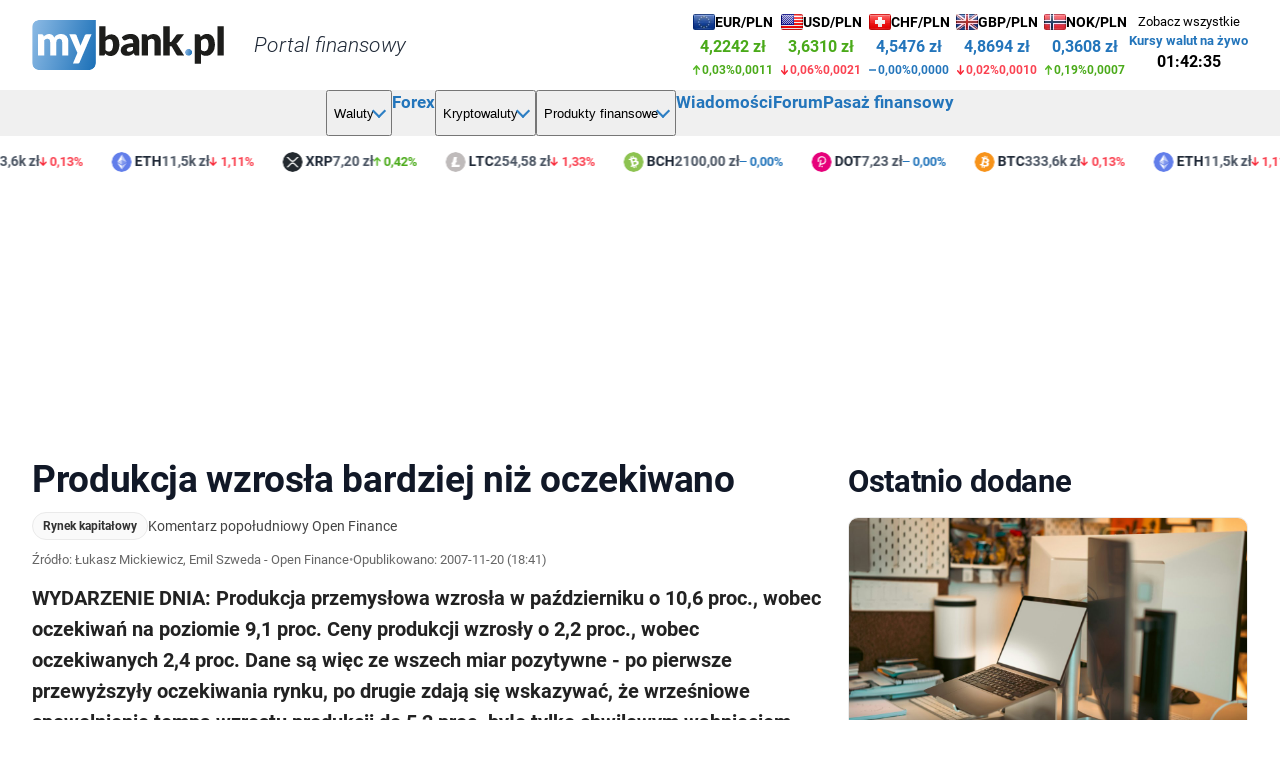

--- FILE ---
content_type: text/html; charset=UTF-8
request_url: https://mybank.pl/news/1492-produkcja-wzrosla-bardziej-niz-oczekiwano.html
body_size: 12604
content:
<!DOCTYPE html>
<html lang="pl">
<head> 
  <meta charset="utf-8">

  <title>Produkcja wzrosła bardziej niż oczekiwano</title>
  <meta name="Description" content="Rynek kapitałowy: Produkcja wzrosła bardziej niż oczekiwano - Komentarz popołudniowy Open Finance">
  <link rel="canonical" href="https://mybank.pl/news/1492-produkcja-wzrosla-bardziej-niz-oczekiwano.html">
<meta property="og:type" content="article">
<meta property="og:site_name" content="MyBank.pl">
<meta property="og:title" content="Produkcja wzrosła bardziej niż oczekiwano">
<meta property="og:description" content="Rynek kapitałowy: Produkcja wzrosła bardziej niż oczekiwano - Komentarz popołudniowy Open Finance">
<meta property="og:url" content="https://mybank.pl/news/1492-produkcja-wzrosla-bardziej-niz-oczekiwano.html">
<meta property="og:image" content="https://mybank.pl/news/i/rynek/1200/24-1492-produkcja-wzrosla-bardziej-niz-oczekiwano.jpg">
<meta property="og:locale" content="pl_PL">
<meta property="article:published_time" content="2007-11-20T18:41:00+01:00">
<meta property="article:modified_time" content="2007-11-20T18:41:00+01:00">
<meta property="article:section" content="Rynek kapitałowy">
<meta name="twitter:card" content="summary_large_image">
<meta name="twitter:title" content="Produkcja wzrosła bardziej niż oczekiwano">
<meta name="twitter:description" content="Rynek kapitałowy: Produkcja wzrosła bardziej niż oczekiwano - Komentarz popołudniowy Open Finance">
<meta name="twitter:image" content="https://mybank.pl/news/i/rynek/1200/24-1492-produkcja-wzrosla-bardziej-niz-oczekiwano.jpg">
<script type="application/ld+json">{"@context":"https://schema.org","@type":"NewsArticle","@id":"https://mybank.pl/news/1492-produkcja-wzrosla-bardziej-niz-oczekiwano.html#article","mainEntityOfPage":{"@type":"WebPage","@id":"https://mybank.pl/news/1492-produkcja-wzrosla-bardziej-niz-oczekiwano.html"},"url":"https://mybank.pl/news/1492-produkcja-wzrosla-bardziej-niz-oczekiwano.html","headline":"Produkcja wzrosła bardziej niż oczekiwano","description":"Rynek kapitałowy: Produkcja wzrosła bardziej niż oczekiwano - Komentarz popołudniowy Open Finance","datePublished":"2007-11-20T18:41:00+01:00","dateModified":"2007-11-20T18:41:00+01:00","inLanguage":"pl-PL","articleSection":"Rynek kapitałowy","isAccessibleForFree":true,"author":{"@type":"Organization","name":"Łukasz Mickiewicz, Emil Szweda - Open Finance"},"publisher":{"@type":"NewsMediaOrganization","@id":"https://mybank.pl#organization","name":"MyBank.pl","url":"https://mybank.pl","logo":{"@type":"ImageObject","url":"https://mybank.pl/img/logo/logo-mybank_4x.png","width":760,"height":195}},"alternativeHeadline":"Komentarz popołudniowy Open Finance","image":{"@type":"ImageObject","url":"https://mybank.pl/news/i/rynek/1200/24-1492-produkcja-wzrosla-bardziej-niz-oczekiwano.jpg","width":1200,"height":800},"wordCount":690,"timeRequired":"PT4M","speakable":{"@type":"SpeakableSpecification","cssSelector":[".articleLead"]}}</script>
<script type="application/ld+json">{"@context":"https://schema.org","@type":"BreadcrumbList","itemListElement":[{"@type":"ListItem","position":1,"name":"Strona główna","item":"https://mybank.pl"},{"@type":"ListItem","position":2,"name":"Rynek kapitałowy","item":"https://mybank.pl/news/rynek.html"},{"@type":"ListItem","position":3,"name":"Produkcja wzrosła bardziej niż oczekiwano","item":"https://mybank.pl/news/1492-produkcja-wzrosla-bardziej-niz-oczekiwano.html"}]}</script>

  <meta name="viewport" content="width=device-width, initial-scale=1">
  <meta name="robots" content="all">

  <link rel="stylesheet" href="https://mybank.pl/!styl.css?v=10">
  <link rel="icon" type="image/png" href="/img/favicon/favicon-32x32.png" sizes="32x32">
  <link rel="icon" type="image/png" href="/img/favicon/favicon-192x192.png" sizes="192x192">
  <link rel="apple-touch-icon" href="/img/favicon/favicon-180x180.png" sizes="180x180">

  <link rel="preconnect" href="https://fonts.gstatic.com">
  <script src="https://cdn.jsdelivr.net/npm/jquery@3.7.1/dist/jquery.min.js" integrity="sha256-/JqT3SQfawRcv/BIHPThkBvs0OEvtFFmqPF/lYI/Cxo=" crossorigin="anonymous"></script>
  <script src="https://mybank.pl/js/skrypty2026.js?v=14"></script>

  <!-- Google tag (gtag.js) -->
  <script async src="https://www.googletagmanager.com/gtag/js?id=G-C62HNEBDD7"></script>
  <script>
    window.dataLayer = window.dataLayer || [];
    function gtag(){dataLayer.push(arguments);}
    gtag('js', new Date());
    gtag('config', 'G-C62HNEBDD7');
  </script>

  <script>
    window.googletag = window.googletag || { cmd: [] };
  </script>

  <script async src="https://securepubads.g.doubleclick.net/tag/js/gpt.js" crossorigin="anonymous"></script>

  <script>
    googletag.cmd.push(function () {
      // --- Slot 1: Prawy box ---
      googletag.defineSlot(
        '/7997003/Prawy_Box_Nowy:MyBank.pl',
        [[300, 600], [250, 250], [300, 250]],
        'div-gpt-ad-1739547320786-0'
      ).addService(googletag.pubads());

      // --- Slot 2: Górny billboard z mappingiem ---
      const mapping = googletag.sizeMapping()
        .addSize([1024, 0], [[970, 250]])
        .addSize([0, 0], [[336, 280]])
        .build();

      googletag.defineSlot(
        '/7997003/Górny_Billboard:MyBank.pl',
        [[970, 250], [336, 280]],
        'div-gpt-ad-1753708187254-0'
      )
        .defineSizeMapping(mapping)
        .addService(googletag.pubads());

      // Ustawienia globalne (raz)
      googletag.pubads().enableSingleRequest();
      googletag.enableServices();
    });
  </script>

</head>

<body>
<header>
  <div class="wrapper">
    <div class="logo">
      <a href="https://mybank.pl"><img src="https://mybank.pl/img/logo/logo-light.svg" alt="MyBank.pl" height="50" width="192"></a>
      <div class="logo-slogan">Portal finansowy</div>
    </div>


    
<div class="notowania-top" role="region" aria-label="Notowania na żywo">

  <!-- EUR -->
  <a class="currency-item" href="https://mybank.pl/kursy-walut/eur-euro/" data-symbol="EURPLN">
    <div class="currency-header">
      <div class="flags" aria-hidden="true">
        <picture>
          <source srcset="https://mybank.pl/img/flagi/eur-unia-europejska.webp 1x, https://mybank.pl/img/flagi/eur-unia-europejska2x.webp 2x" type="image/webp">
          <img decoding="async" alt="EUR" src="https://mybank.pl/img/flagi/eur-unia-europejska.png" width="22" height="16">
        </picture>
      </div>
      <span class="code">EUR</span>
      <span class="pair">EUR/PLN</span>
    </div>
    <div class="value" id="EURPLN" data-role="value" data-last="4,2231">4.2145</div>
    <div class="changes" data-role="changes">
      <span class="percent" id="EURPLN_zm" data-role="percent">0,00%</span>
      <span class="diff" id="EURPLN_zm_liczb" data-role="diff">0,0000</span>
    </div>
  </a>

  <!-- USD -->
  <a class="currency-item" href="https://mybank.pl/kursy-walut/usd-dolar-amerykanski/" data-symbol="USDPLN">
    <div class="currency-header">
      <div class="flags" aria-hidden="true">
        <picture>
          <source srcset="https://mybank.pl/img/flagi/usd-stany-zjednoczone.webp 1x, https://mybank.pl/img/flagi/usd-stany-zjednoczone2x.webp 2x" type="image/webp">
          <img decoding="async" alt="USD" src="https://mybank.pl/img/flagi/usd-stany-zjednoczone.png" width="22" height="16">
        </picture>
      </div>
      <span class="code">USD</span>
      <span class="pair">USD/PLN</span>
    </div>
    <div class="value" id="USDPLN" data-role="value" data-last="3,6331">3.5738</div>
    <div class="changes" data-role="changes">
      <span class="percent" id="USDPLN_zm" data-role="percent">0,00%</span>
      <span class="diff" id="USDPLN_zm_liczb" data-role="diff">0,0000</span>
    </div>
  </a>

  <!-- CHF -->
  <a class="currency-item" href="https://mybank.pl/kursy-walut/chf-frank-szwajcarski/" data-symbol="CHFPLN">
    <div class="currency-header">
      <div class="flags" aria-hidden="true">
        <picture>
          <source srcset="https://mybank.pl/img/flagi/chf-szwajcaria.webp 1x, https://mybank.pl/img/flagi/chf-szwajcaria2x.webp 2x" type="image/webp">
          <img decoding="async" alt="CHF" src="https://mybank.pl/img/flagi/chf-szwajcaria.png" width="22" height="16">
        </picture>
      </div>
      <span class="code">CHF</span>
      <span class="pair">CHF/PLN</span>
    </div>
    <div class="value" id="CHFPLN" data-role="value" data-last="4,5476">4.5391</div>
    <div class="changes" data-role="changes">
      <span class="percent" id="CHFPLN_zm" data-role="percent">0,00%</span>
      <span class="diff" id="CHFPLN_zm_liczb" data-role="diff">0,0000</span>
    </div>
  </a>

  <!-- GBP -->
  <a class="currency-item" href="https://mybank.pl/kursy-walut/gbp-funt-szterling/" data-symbol="GBPPLN">
    <div class="currency-header">
      <div class="flags" aria-hidden="true">
        <picture>
          <source srcset="https://mybank.pl/img/flagi/gbp-wielka-brytania.webp 1x, https://mybank.pl/img/flagi/gbp-wielka-brytania2x.webp 2x" type="image/webp">
          <img decoding="async" alt="GBP" src="https://mybank.pl/img/flagi/gbp-wielka-brytania.png" width="22" height="16">
        </picture>
      </div>
      <span class="code">GBP</span>
      <span class="pair">GBP/PLN</span>
    </div>
    <div class="value" id="GBPPLN" data-role="value" data-last="4,8704">4.8370</div>
    <div class="changes" data-role="changes">
      <span class="percent" id="GBPPLN_zm" data-role="percent">0,00%</span>
      <span class="diff" id="GBPPLN_zm_liczb" data-role="diff">0,0000</span>
    </div>
  </a>

  <!-- NOK -->
  <a class="currency-item" href="https://mybank.pl/kursy-walut/nok-korona-norweska/" data-symbol="NOKPLN">
    <div class="currency-header">
      <div class="flags" aria-hidden="true">
        <picture>
          <source srcset="https://mybank.pl/img/flagi/nok-norwegia.webp 1x, https://mybank.pl/img/flagi/nok-norwegia2x.webp 2x" type="image/webp">
          <img decoding="async" alt="NOK" src="https://mybank.pl/img/flagi/nok-norwegia.png" width="22" height="16">
        </picture>
      </div>
      <span class="code">NOK</span>
      <span class="pair">NOK/PLN</span>
    </div>
    <div class="value" id="NOKPLN" data-role="value" data-last="0,3601">0.3574</div>
    <div class="changes" data-role="changes">
      <span class="percent" id="NOKPLN_zm" data-role="percent">0,00%</span>
      <span class="diff" id="NOKPLN_zm_liczb" data-role="diff">0,0000</span>
    </div>
  </a>

  <div class="currency-item timestamp" data-symbol="TIME">
    Zobacz wszystkie
    <a href="https://mybank.pl/kursy-walut/na-zywo/">Kursy walut na żywo</a>
    <div class="time" id="cas" data-role="time"><strong>--:--:--</strong></div>
  </div>

</div>

    <!-- Przycisk Hamburger (Mobile) -->
    <button id="mobile-menu" type="button" aria-label="Otwórz menu" aria-controls="main-nav-list" aria-expanded="false">
      <span class="hamburger" aria-hidden="true"></span>
    </button>

  </div>

  <!-- Główna Nawigacja -->
<nav class="main-nav" aria-label="Nawigacja główna">
  <ul id="main-nav-list" class="main-nav__list">

    <li class="has-submenu">
      <button type="button" class="menu-ma-podmenu" aria-expanded="false" aria-haspopup="true" aria-controls="submenu-waluty">Waluty</button>
      <ul class="submenu" id="submenu-waluty">
        <li class="naglowek">Aktualne notowania</li>
        <li><a href="https://mybank.pl/kursy-walut/na-zywo/">Kursy walut na żywo</a></li>
        <li><a href="https://mybank.pl/kursy-walut/na-zywo/globalne/">Globalne kursy walut na żywo</a></li>
        <li><a href="https://mybank.pl/kursy-walut/">Średnie kursy walut NBP</a></li>
        <li><a href="https://mybank.pl/kursy-walut/kupno-sprzedaz/">Kursy walut kupna i sprzedaży</a></li>
        <li class="naglowek">Narzędzia</li>
        <li><a href="https://mybank.pl/kursy-walut/kalkulator/">Kalkulator walutowy</a></li>
        <li><a href="https://mybank.pl/kursy-walut/archiwum/">Archiwum kursów walut</a></li>
        <li><a href="https://mybank.pl/kursy-walut/wykresy/">Wykresy kursów walut</a></li>
      </ul>
    </li>

    <li><a class="main-nav__link" href="https://mybank.pl/forex/">Forex</a></li>

    <li class="has-submenu">
      <button type="button" class="menu-ma-podmenu" aria-expanded="false" aria-haspopup="true" aria-controls="submenu-krypto">Kryptowaluty</button>
      <ul class="submenu" id="submenu-krypto">
        <li><a href="https://mybank.pl/kryptowaluty/kursy/">Kursy kryptowalut na żywo</a></li>
        <li><a href="https://mybank.pl/kryptowaluty/btc-bitcoin/">Bitcoin</a></li>
      </ul>
    </li>

    <li class="has-submenu">
      <button type="button" class="menu-ma-podmenu" aria-expanded="false" aria-haspopup="true" aria-controls="submenu-produkty">Produkty finansowe</button>
      <ul class="submenu" id="submenu-produkty">
        <li class="naglowek">Konta bankowe</li>
        <li><a href="https://mybank.pl/finanse/konta-osobiste/">Konta osobiste</a></li>
        <li><a href="https://mybank.pl/finanse/konta-mlodziezowe/">Konta młodzieżowe</a></li>
        <li><a href="https://mybank.pl/finanse/konta-firmowe/">Konta firmowe</a></li>
        <li class="naglowek">Kredyty</li>
        <li><a href="https://mybank.pl/finanse/kredyty-mieszkaniowe/">Kredyty mieszkaniowe</a></li>
        <li><a href="https://mybank.pl/finanse/kredyty-gotowkowe/">Kredyty gotówkowe</a></li>
        <li><a href="https://mybank.pl/finanse/kredyty-konsolidacyjne/">Kredyty konsolidacyjne</a></li>
        <li><a href="https://kredyty-dla-firm.mybank.pl">Kredyty firmowe</a></li>
        <li class="naglowek">Pozostałe</li>
        <li><a href="https://pozyczki-hipoteczne.mybank.pl">Pożyczki hipoteczne</a></li>
        <li><a href="https://karty-kredytowe.mybank.pl">Karty kredytowe</a></li>
        <li><a href="https://leasing.mybank.pl">Leasing</a></li>
        <li><a href="https://lokaty.mybank.pl">Lokaty</a></li>
      </ul>
    </li>

    <li><a class="main-nav__link" href="https://mybank.pl/news/wiadomosci.html">Wiadomości</a></li>
    <li><a class="main-nav__link" href="https://mybank.pl/forum/">Forum</a></li>
    <li>
      <a class="main-nav__link" href="https://mybank.oferty-kredytowe.pl" target="_blank" rel="noopener noreferrer">Pasaż finansowy</a>
    </li>

  </ul>
</nav>
  
<div class="crypto-ticker-container">
  <div class="crypto-ticker" id="cryptoTicker">
    <div class="crypto-item" data-symbol="BTC" data-price="333600.00000000" data-change="-0.1300"><img src="https://mybank.pl/img/kryptowaluty/btc-bitcoin.svg" alt="BTC" class="crypto-logo" width="20" height="20" loading="lazy"><a href="https://mybank.pl/kryptowaluty/btc-bitcoin/" class="crypto-symbol">BTC</a><span class="crypto-price" data-role="price">333,6k zł</span><span class="crypto-change czer-st" data-role="change">0,13%</span></div><div class="crypto-item" data-symbol="ETH" data-price="11527.00000000" data-change="-1.1100"><img src="https://mybank.pl/img/kryptowaluty/eth-ethereum.svg" alt="ETH" class="crypto-logo" width="20" height="20" loading="lazy"><a href="https://mybank.pl/kryptowaluty/eth-ethereum/" class="crypto-symbol">ETH</a><span class="crypto-price" data-role="price">11,5k zł</span><span class="crypto-change czer-st" data-role="change">1,11%</span></div><div class="crypto-item" data-symbol="XRP" data-price="7.20300000" data-change="0.4200"><img src="https://mybank.pl/img/kryptowaluty/xrp-ripple.svg" alt="XRP" class="crypto-logo" width="20" height="20" loading="lazy"><a href="https://mybank.pl/kryptowaluty/xrp-ripple/" class="crypto-symbol">XRP</a><span class="crypto-price" data-role="price">7,20 zł</span><span class="crypto-change ziel-st" data-role="change">0,42%</span></div><div class="crypto-item" data-symbol="LTC" data-price="254.58000000" data-change="-1.3300"><img src="https://mybank.pl/img/kryptowaluty/ltc-litecoin.svg" alt="LTC" class="crypto-logo" width="20" height="20" loading="lazy"><a href="https://mybank.pl/kryptowaluty/ltc-litecoin/" class="crypto-symbol">LTC</a><span class="crypto-price" data-role="price">255 zł</span><span class="crypto-change czer-st" data-role="change">1,33%</span></div><div class="crypto-item" data-symbol="BCH" data-price="2100.00000000" data-change="0.0000"><img src="https://mybank.pl/img/kryptowaluty/bch-bitcoin-cash.svg" alt="BCH" class="crypto-logo" width="20" height="20" loading="lazy"><a href="https://mybank.pl/kryptowaluty/bch-bitcoin-cash/" class="crypto-symbol">BCH</a><span class="crypto-price" data-role="price">2,10k zł</span><span class="crypto-change nieb-st" data-role="change">0,00%</span></div><div class="crypto-item" data-symbol="DOT" data-price="7.23000000" data-change="0.0000"><img src="https://mybank.pl/img/kryptowaluty/dot-polkadot.svg" alt="DOT" class="crypto-logo" width="20" height="20" loading="lazy"><a href="https://mybank.pl/kryptowaluty/dot-polkadot/" class="crypto-symbol">DOT</a><span class="crypto-price" data-role="price">7,23 zł</span><span class="crypto-change nieb-st" data-role="change">0,00%</span></div>    <div class="crypto-item" aria-hidden="true" data-symbol="BTC" data-price="333600.00000000" data-change="-0.1300"><img src="https://mybank.pl/img/kryptowaluty/btc-bitcoin.svg" alt="" class="crypto-logo" width="20" height="20" loading="lazy"><span class="crypto-symbol" aria-hidden="true">BTC</span><span class="crypto-price" data-role="price">333,6k zł</span><span class="crypto-change czer-st" data-role="change">0,13%</span></div><div class="crypto-item" aria-hidden="true" data-symbol="ETH" data-price="11527.00000000" data-change="-1.1100"><img src="https://mybank.pl/img/kryptowaluty/eth-ethereum.svg" alt="" class="crypto-logo" width="20" height="20" loading="lazy"><span class="crypto-symbol" aria-hidden="true">ETH</span><span class="crypto-price" data-role="price">11,5k zł</span><span class="crypto-change czer-st" data-role="change">1,11%</span></div><div class="crypto-item" aria-hidden="true" data-symbol="XRP" data-price="7.20300000" data-change="0.4200"><img src="https://mybank.pl/img/kryptowaluty/xrp-ripple.svg" alt="" class="crypto-logo" width="20" height="20" loading="lazy"><span class="crypto-symbol" aria-hidden="true">XRP</span><span class="crypto-price" data-role="price">7,20 zł</span><span class="crypto-change ziel-st" data-role="change">0,42%</span></div><div class="crypto-item" aria-hidden="true" data-symbol="LTC" data-price="254.58000000" data-change="-1.3300"><img src="https://mybank.pl/img/kryptowaluty/ltc-litecoin.svg" alt="" class="crypto-logo" width="20" height="20" loading="lazy"><span class="crypto-symbol" aria-hidden="true">LTC</span><span class="crypto-price" data-role="price">255 zł</span><span class="crypto-change czer-st" data-role="change">1,33%</span></div><div class="crypto-item" aria-hidden="true" data-symbol="BCH" data-price="2100.00000000" data-change="0.0000"><img src="https://mybank.pl/img/kryptowaluty/bch-bitcoin-cash.svg" alt="" class="crypto-logo" width="20" height="20" loading="lazy"><span class="crypto-symbol" aria-hidden="true">BCH</span><span class="crypto-price" data-role="price">2,10k zł</span><span class="crypto-change nieb-st" data-role="change">0,00%</span></div><div class="crypto-item" aria-hidden="true" data-symbol="DOT" data-price="7.23000000" data-change="0.0000"><img src="https://mybank.pl/img/kryptowaluty/dot-polkadot.svg" alt="" class="crypto-logo" width="20" height="20" loading="lazy"><span class="crypto-symbol" aria-hidden="true">DOT</span><span class="crypto-price" data-role="price">7,23 zł</span><span class="crypto-change nieb-st" data-role="change">0,00%</span></div>  </div>
</div>
</header>
	

<div id="div-gpt-ad-1753708187254-0" class="rekGora">
  <script>
    googletag.cmd.push(function () {
      googletag.display('div-gpt-ad-1753708187254-0');
    });
  </script>
</div>

<main class="wrapper"> <!-- Otwieramy główną sekcję strony -->


<div class="MainLayout">
  <article class="MainLeft" style="--SzerLewo: 800px" itemscope itemtype="https://schema.org/NewsArticle">

    <header class="articleHeader">
      <h1 id="article-title" class="articleTitle" itemprop="headline">
        Produkcja wzrosła bardziej niż oczekiwano      </h1>

      <div class="articleKicker" role="group" aria-label="Dział i podtytuł">
        <a class="articleCategory" 
           href="https://mybank.pl/news/rynek.html"
           itemprop="articleSection">
          Rynek kapitałowy        </a>

                  <p class="articleSubtitle" itemprop="alternativeHeadline">
            Komentarz popołudniowy Open Finance          </p>
              </div>

      <div class="articleMeta" role="group" aria-label="Metadane artykułu">
        <span class="articleMetaItem">
                      <span>Źródło: Łukasz Mickiewicz, Emil Szweda - Open Finance</span>
                  </span>

        <span class="articleMetaSep" aria-hidden="true">•</span>

        <span class="articleMetaItem">
          Opublikowano:
          <time class="articleTime" datetime="2007-11-20T18:41:00+01:00" itemprop="datePublished">
            2007-11-20 (18:41)          </time>
        </span>

              </div>

              <p class="articleLead" itemprop="description">WYDARZENIE DNIA: Produkcja przemysłowa wzrosła w październiku o 10,6 proc., wobec oczekiwań na poziomie 9,1 proc. Ceny produkcji wzrosły o 2,2 proc., wobec oczekiwanych 2,4 proc. Dane są więc ze wszech miar pozytywne - po pierwsze przewyższyły oczekiwania rynku, po drugie zdają się wskazywać, że wrześniowe spowolnienie tempa wzrostu produkcji do 5,2 proc. było tylko chwilowym wahnięciem.</p>
          </header>

    <figure class="articleHero" itemprop="image" itemscope itemtype="https://schema.org/ImageObject">
      <picture>
        <source
          type="image/avif"
          srcset="https://mybank.pl/news/i/rynek/320/24-1492-produkcja-wzrosla-bardziej-niz-oczekiwano.avif 320w,https://mybank.pl/news/i/rynek/445/24-1492-produkcja-wzrosla-bardziej-niz-oczekiwano.avif 445w,https://mybank.pl/news/i/rynek/600/24-1492-produkcja-wzrosla-bardziej-niz-oczekiwano.avif 600w,https://mybank.pl/news/i/rynek/890/24-1492-produkcja-wzrosla-bardziej-niz-oczekiwano.avif 890w,https://mybank.pl/news/i/rynek/1200/24-1492-produkcja-wzrosla-bardziej-niz-oczekiwano.avif 1200w,https://mybank.pl/news/i/rynek/1600/24-1492-produkcja-wzrosla-bardziej-niz-oczekiwano.avif 1600w"
            sizes="(max-width:600px) 100vw,(max-width:900px) 50vw,(max-width:1200px) 33vw,(max-width:1400px) 25vw, 20vw"
        >
        <img
          class="articleHeroImg"
          fetchpriority="high"
          decoding="async"
          width="1200"
          height="800"
          src="https://mybank.pl/news/i/rynek/1200/24-1492-produkcja-wzrosla-bardziej-niz-oczekiwano.jpg"
          alt="Produkcja wzrosła bardziej niż oczekiwano"
          itemprop="url"
          loading="eager"
        >
      </picture>
      <meta itemprop="width" content="1200">
      <meta itemprop="height" content="800">
    </figure>

    <section class="articleContent" aria-label="Treść artykułu">
      <div class="articleBody" itemprop="articleBody">
        <p>Nawet po wyrównaniu sezonowym wzrost produkcji o 8,6 proc. wygląda zadowalająco. Wzrosła także produkcja budowlano-montażowa (o 4,3 proc.) w tym najbardziej w sektorze firm przygotowujących place budowlane (o 45,2 proc.), co jest dobrym prognostykiem na przyszłość. Wolniejszy wzrost cen produkcji jest - ze zrozumiałych względów - dobrą wiadomością dla rynku. Ponadto dobre wieści nadeszły z USA - liczba rozpoczętych budów wzrosła o 3 proc., a oczekiwano spadku o 2,6 proc.</p>

<p><b>SYTUACJA NA GPW</b></p>

<p>Poranny wzrost WIG nie okazał się trwały, ale po szybkim osunięciu rynku, sytuacja ustabilizowała się. Niskie ceny i spokój na rynku z pozoru nie zachęcały do działania, ale w miarę jak stabilizacja przedłużała się, inwestorzy dochodzili do wniosku, że pojawiły się realne szanse na zatrzymanie spadków, a być może także i odbicie. Akumulacja akcji w ciągu dnia pozwoliła na dynamiczną końcówkę. Po prawdzie nie tylko ona - zadecydowały dane z USA, które poprawiły humory inwestorom na wszystkich giełdach. Dla nas miało to ten efekt, że inwestorzy nabrali przekonania, że odbicie jest możliwe - stąd świetna końcówka sesji, która wyprowadziła WIG20 do poziomu najwyższego od trzech sesji, a indeksom sWIG i mWIG pozwoliła odrobić część porannych strat.</p>

<p>W tej sytuacji bilans sesji - akcje 74. spółek w górę, 228 w dół - nie wygląda tak źle.</p>

<p><b>GIEŁDY W EUROPIE</b></p>

<p>Pomimo silnych spadków na wczorajszej sesji w Stanach oraz dalszej przeceny banku Northern Rock, główne indeksy europejskie odrabiały dzisiaj straty. Inwestorzy najchętniej kupowali akcje spółek chemicznych, technologicznych oraz producentów samochodów, spekulując, że ostatnie spadki nie były uzasadnione biorąc pod uwagę wycenę fundamentalną przedsiębiorstw. Nastroje poprawiła również popołudniowa publikacja zza oceanu- ilość rozpoczętych budów nowych domów nieoczekiwanie wzrosła-co przerodziło się na zielone otwarcie na Wall Street. Co ciekawe, inwestorzy niespecjalnie przejęli się negatywną informacją z tegoż samego segmentu. Drugi największy amerykański bank hipoteczny szuka dodatkowego finansowania, bowiem straty na ryzykownych kredytach obniżyły jego kapitał podstawowy poniżej wymaganych minimów.</p>

<p><b>WALUTY</b></p>

<p>Rano euro pobiło kolejny rekord wobec dolara i na konsekwencje nie trzeba było długo czekać. Wielu inwestorów zakładało już odwrócenie trendu, a zlecenia stop-loss ustawione były siłą rzeczy w okoliach rekordu euro sprzed dwóch tygodni. Wyznaczenie nowego szczytu wywołało realizację zleceń stop-loss, co jeszcze przyspieszyło spadek dolara. W pewnym momencie euro wyceniane było na 1,4809 USD, co jest nowym rekordem. Po południu dolar odrobił część strat.</p>

<p>Jen nie powiększył już strat z rana. W porównaniu do poniedziałku w nocy spadł o 0,4 proc. do dolara i o 1,2 proc. do euro.</p>

<p>Dla złotego to dobry układ, który zaowocował spadkiem notowań dolara do 2,484 PLN. Euro potaniało do 3,67 PLN, a frank do 2,237 PLN.</p>

<p><b>SUROWCE</b></p>

<p>Silnie taniejący dolar przełożył się na wzrosty cen surowców na giełdach towarowych. Ropa podrożała o ponad jeden procent dochodząc do poziomu 93,50 USD za londyńską baryłkę brent, do czego przyczyniły się oczekiwania na spadek zapasów tego surowca. Warto jednak zauważyć, że wzrost cen ropy w kierunku 100 USD za baryłkę (w Nowym Jorku baryłka crude kosztuje już 95,50 USD) jest bardzo powolny, co sugeruje, że fundusze hedgingowe niechętnie zajmują długie pozycje obawiając się silnego odreagowania po osiągnięciu wspomnianej ceny. Na silne wzrosty nie pozwala również uspokojenie na Bliskim Wschodzie.</p>

<p>Wzrosła również cena miedzi, która odbiła się od ośmiomiesięcznego dołka po informacji o wzroście rozpoczętych budów nowych domów w Stanach. Amerykański rynek budowlany i gospodarka chińska to dwaj najwięksi konsumenci miedzi na świecie i rynek tego metalu jest szczególnie wrażliwy na wszelkie wiadomości ich dotyczące.</p>

<p>Złoto podrożało o 0,8 proc. do poziomu 795 USD.</p>      </div>
    </section>

    <footer class="articleFooter" aria-label="Źródło i informacje redakcyjne">
              <p class="articleSource">Źródło: <strong>Łukasz Mickiewicz, Emil Szweda - Open Finance</strong></p>
      
      <div class="articleLogos">
                  <div style="padding: 10px 20px 10px 0; float: left">
<a href="http://www.open.pl" target="_blank" rel="nofollow">
<img src="https://mybank.pl/news/loga/open-finance.gif" width="130" height="50" alt="Open Finance"/>
</a>
</div>

<div style="padding: 20px 0 10px 0">Komentarz dostarczyła firma:<br/>
Open Finance
</div>              </div>
    </footer>

    
  </article>

  <aside class="MainRightAside" aria-label="Polecane wiadomości">
    <h2>Ostatnio dodane</h2>
      <div class="newsRow newsGrid newsGrid-aside">
        
        <article class="newsCard TitleOnImg">
  <a class="newsCardLink" href="https://mybank.pl/news/35593-faktura-pdf-jako-podstawa-cyfrowego-obiegu-dokumentow-finansowych.html">
    <figure class="newsCardMedia">
      <picture>
        <source type="image/avif"
          srcset="https://mybank.pl/news/i/rynek/320/518-35593-faktura-pdf-jako-podstawa-cyfrowego-obiegu-dokumentow-finansowych.avif 320w,https://mybank.pl/news/i/rynek/445/518-35593-faktura-pdf-jako-podstawa-cyfrowego-obiegu-dokumentow-finansowych.avif 445w,https://mybank.pl/news/i/rynek/600/518-35593-faktura-pdf-jako-podstawa-cyfrowego-obiegu-dokumentow-finansowych.avif 600w,https://mybank.pl/news/i/rynek/890/518-35593-faktura-pdf-jako-podstawa-cyfrowego-obiegu-dokumentow-finansowych.avif 890w,https://mybank.pl/news/i/rynek/1200/518-35593-faktura-pdf-jako-podstawa-cyfrowego-obiegu-dokumentow-finansowych.avif 1200w,https://mybank.pl/news/i/rynek/1600/518-35593-faktura-pdf-jako-podstawa-cyfrowego-obiegu-dokumentow-finansowych.avif 1600w"
          sizes="(max-width:600px) 100vw,(max-width:900px) 50vw,(max-width:1200px) 33vw,(max-width:1400px) 25vw,20vw">
        <img
          src="https://mybank.pl/news/i/rynek/1200/518-35593-faktura-pdf-jako-podstawa-cyfrowego-obiegu-dokumentow-finansowych.jpg"
          width="400" height="267"
          loading="eager"
          fetchpriority="high"
          decoding="async"
          alt="Faktura PDF jako podstawa cyfrowego obiegu dokumentów finansowych">
      </picture>
      <h3 class="newsCardTitle">Faktura PDF jako podstawa cyfrowego obiegu dokumentów finansowych</h3>
    </figure>
  </a>
</article><article class="newsCard TitleOnImg">
  <a class="newsCardLink" href="https://mybank.pl/news/35581-chatgpt-5-2-juz-jest-openai-wypuszcza-nowy-model-jezykowy.html">
    <figure class="newsCardMedia">
      <picture>
        <source type="image/avif"
          srcset="https://mybank.pl/news/i/rynek/320/20-35581-chatgpt-5-2-juz-jest-openai-wypuszcza-nowy-model-jezykowy.avif 320w,https://mybank.pl/news/i/rynek/445/20-35581-chatgpt-5-2-juz-jest-openai-wypuszcza-nowy-model-jezykowy.avif 445w,https://mybank.pl/news/i/rynek/600/20-35581-chatgpt-5-2-juz-jest-openai-wypuszcza-nowy-model-jezykowy.avif 600w,https://mybank.pl/news/i/rynek/890/20-35581-chatgpt-5-2-juz-jest-openai-wypuszcza-nowy-model-jezykowy.avif 890w,https://mybank.pl/news/i/rynek/1200/20-35581-chatgpt-5-2-juz-jest-openai-wypuszcza-nowy-model-jezykowy.avif 1200w,https://mybank.pl/news/i/rynek/1600/20-35581-chatgpt-5-2-juz-jest-openai-wypuszcza-nowy-model-jezykowy.avif 1600w"
          sizes="(max-width:600px) 100vw,(max-width:900px) 50vw,(max-width:1200px) 33vw,(max-width:1400px) 25vw,20vw">
        <img
          src="https://mybank.pl/news/i/rynek/1200/20-35581-chatgpt-5-2-juz-jest-openai-wypuszcza-nowy-model-jezykowy.jpg"
          width="400" height="267"
          loading="lazy"
          fetchpriority="auto"
          decoding="async"
          alt="ChatGPT 5.2 już jest! OpenAI wypuszcza nowy model językowy">
      </picture>
      <h3 class="newsCardTitle">ChatGPT 5.2 już jest! OpenAI wypuszcza nowy model językowy</h3>
    </figure>
  </a>
</article><article class="newsCard TitleOnImg">
  <a class="newsCardLink" href="https://mybank.pl/news/35554-krotka-sprzedaz-na-gpw-jak-dziala-kto-z-niej-korzysta-i-dlaczego-wciaz-budzi-tyle-emocji.html">
    <figure class="newsCardMedia">
      <picture>
        <source type="image/avif"
          srcset="https://mybank.pl/news/i/rynek/320/13-35554-krotka-sprzedaz-na-gpw-jak-dziala-kto-z-niej-korzysta-i-dlaczego-wciaz-budzi-tyle-emocji.avif 320w,https://mybank.pl/news/i/rynek/445/13-35554-krotka-sprzedaz-na-gpw-jak-dziala-kto-z-niej-korzysta-i-dlaczego-wciaz-budzi-tyle-emocji.avif 445w,https://mybank.pl/news/i/rynek/600/13-35554-krotka-sprzedaz-na-gpw-jak-dziala-kto-z-niej-korzysta-i-dlaczego-wciaz-budzi-tyle-emocji.avif 600w,https://mybank.pl/news/i/rynek/890/13-35554-krotka-sprzedaz-na-gpw-jak-dziala-kto-z-niej-korzysta-i-dlaczego-wciaz-budzi-tyle-emocji.avif 890w,https://mybank.pl/news/i/rynek/1200/13-35554-krotka-sprzedaz-na-gpw-jak-dziala-kto-z-niej-korzysta-i-dlaczego-wciaz-budzi-tyle-emocji.avif 1200w,https://mybank.pl/news/i/rynek/1600/13-35554-krotka-sprzedaz-na-gpw-jak-dziala-kto-z-niej-korzysta-i-dlaczego-wciaz-budzi-tyle-emocji.avif 1600w"
          sizes="(max-width:600px) 100vw,(max-width:900px) 50vw,(max-width:1200px) 33vw,(max-width:1400px) 25vw,20vw">
        <img
          src="https://mybank.pl/news/i/rynek/1200/13-35554-krotka-sprzedaz-na-gpw-jak-dziala-kto-z-niej-korzysta-i-dlaczego-wciaz-budzi-tyle-emocji.jpg"
          width="400" height="267"
          loading="lazy"
          fetchpriority="auto"
          decoding="async"
          alt="Krótka sprzedaż na GPW: jak działa, kto z niej korzysta i dlaczego wciąż budzi tyle emocji?">
      </picture>
      <h3 class="newsCardTitle">Krótka sprzedaż na GPW: jak działa, kto z niej korzysta i dlaczego wciąż budzi tyle emocji?</h3>
    </figure>
  </a>
</article><article class="newsCard TitleOnImg">
  <a class="newsCardLink" href="https://mybank.pl/news/35542-male-firmy-pod-lupa-fiskusa-jak-przygotowac-sie-na-kontrole-w-2025-roku.html">
    <figure class="newsCardMedia">
      <picture>
        <source type="image/avif"
          srcset="https://mybank.pl/news/i/rynek/320/517-35542-male-firmy-pod-lupa-fiskusa-jak-przygotowac-sie-na-kontrole-w-2025-roku.avif 320w,https://mybank.pl/news/i/rynek/445/517-35542-male-firmy-pod-lupa-fiskusa-jak-przygotowac-sie-na-kontrole-w-2025-roku.avif 445w,https://mybank.pl/news/i/rynek/600/517-35542-male-firmy-pod-lupa-fiskusa-jak-przygotowac-sie-na-kontrole-w-2025-roku.avif 600w,https://mybank.pl/news/i/rynek/890/517-35542-male-firmy-pod-lupa-fiskusa-jak-przygotowac-sie-na-kontrole-w-2025-roku.avif 890w,https://mybank.pl/news/i/rynek/1200/517-35542-male-firmy-pod-lupa-fiskusa-jak-przygotowac-sie-na-kontrole-w-2025-roku.avif 1200w,https://mybank.pl/news/i/rynek/1600/517-35542-male-firmy-pod-lupa-fiskusa-jak-przygotowac-sie-na-kontrole-w-2025-roku.avif 1600w"
          sizes="(max-width:600px) 100vw,(max-width:900px) 50vw,(max-width:1200px) 33vw,(max-width:1400px) 25vw,20vw">
        <img
          src="https://mybank.pl/news/i/rynek/1200/517-35542-male-firmy-pod-lupa-fiskusa-jak-przygotowac-sie-na-kontrole-w-2025-roku.jpg"
          width="400" height="267"
          loading="lazy"
          fetchpriority="auto"
          decoding="async"
          alt="Małe firmy pod lupą fiskusa – jak przygotować się na kontrole w 2025 roku">
      </picture>
      <h3 class="newsCardTitle">Małe firmy pod lupą fiskusa – jak przygotować się na kontrole w 2025 roku</h3>
    </figure>
  </a>
</article><article class="newsCard TitleOnImg">
  <a class="newsCardLink" href="https://mybank.pl/news/35530-wiek-ma-znaczenie-dlaczego-kazdy-rok-opoznienia-w-zalozeniu-ike-ikze-to-strata-tysiecy-zlotych.html">
    <figure class="newsCardMedia">
      <picture>
        <source type="image/avif"
          srcset="https://mybank.pl/news/i/rynek/320/516-35530-wiek-ma-znaczenie-dlaczego-kazdy-rok-opoznienia-w-zalozeniu-ike-ikze-to-strata-tysiecy-zlotych.avif 320w,https://mybank.pl/news/i/rynek/445/516-35530-wiek-ma-znaczenie-dlaczego-kazdy-rok-opoznienia-w-zalozeniu-ike-ikze-to-strata-tysiecy-zlotych.avif 445w,https://mybank.pl/news/i/rynek/600/516-35530-wiek-ma-znaczenie-dlaczego-kazdy-rok-opoznienia-w-zalozeniu-ike-ikze-to-strata-tysiecy-zlotych.avif 600w,https://mybank.pl/news/i/rynek/890/516-35530-wiek-ma-znaczenie-dlaczego-kazdy-rok-opoznienia-w-zalozeniu-ike-ikze-to-strata-tysiecy-zlotych.avif 890w,https://mybank.pl/news/i/rynek/1200/516-35530-wiek-ma-znaczenie-dlaczego-kazdy-rok-opoznienia-w-zalozeniu-ike-ikze-to-strata-tysiecy-zlotych.avif 1200w,https://mybank.pl/news/i/rynek/1600/516-35530-wiek-ma-znaczenie-dlaczego-kazdy-rok-opoznienia-w-zalozeniu-ike-ikze-to-strata-tysiecy-zlotych.avif 1600w"
          sizes="(max-width:600px) 100vw,(max-width:900px) 50vw,(max-width:1200px) 33vw,(max-width:1400px) 25vw,20vw">
        <img
          src="https://mybank.pl/news/i/rynek/1200/516-35530-wiek-ma-znaczenie-dlaczego-kazdy-rok-opoznienia-w-zalozeniu-ike-ikze-to-strata-tysiecy-zlotych.jpg"
          width="400" height="267"
          loading="lazy"
          fetchpriority="auto"
          decoding="async"
          alt="Wiek ma znaczenie: dlaczego każdy rok opóźnienia w założeniu IKE/IKZE to strata tysięcy złotych?">
      </picture>
      <h3 class="newsCardTitle">Wiek ma znaczenie: dlaczego każdy rok opóźnienia w założeniu IKE/IKZE to strata tysięcy złotych?</h3>
    </figure>
  </a>
</article><article class="newsCard TitleOnImg">
  <a class="newsCardLink" href="https://mybank.pl/news/35527-co-to-jest-biala-lista-podatnikow-vat-i-jak-program-do-faktur-moze-automatycznie-weryfikowac-kontrahentow.html">
    <figure class="newsCardMedia">
      <picture>
        <source type="image/avif"
          srcset="https://mybank.pl/news/i/rynek/320/515-35527-co-to-jest-biala-lista-podatnikow-vat-i-jak-program-do-faktur-moze-automatycznie-weryfikowac-kontrahentow.avif 320w,https://mybank.pl/news/i/rynek/445/515-35527-co-to-jest-biala-lista-podatnikow-vat-i-jak-program-do-faktur-moze-automatycznie-weryfikowac-kontrahentow.avif 445w,https://mybank.pl/news/i/rynek/600/515-35527-co-to-jest-biala-lista-podatnikow-vat-i-jak-program-do-faktur-moze-automatycznie-weryfikowac-kontrahentow.avif 600w,https://mybank.pl/news/i/rynek/890/515-35527-co-to-jest-biala-lista-podatnikow-vat-i-jak-program-do-faktur-moze-automatycznie-weryfikowac-kontrahentow.avif 890w,https://mybank.pl/news/i/rynek/1200/515-35527-co-to-jest-biala-lista-podatnikow-vat-i-jak-program-do-faktur-moze-automatycznie-weryfikowac-kontrahentow.avif 1200w,https://mybank.pl/news/i/rynek/1600/515-35527-co-to-jest-biala-lista-podatnikow-vat-i-jak-program-do-faktur-moze-automatycznie-weryfikowac-kontrahentow.avif 1600w"
          sizes="(max-width:600px) 100vw,(max-width:900px) 50vw,(max-width:1200px) 33vw,(max-width:1400px) 25vw,20vw">
        <img
          src="https://mybank.pl/news/i/rynek/1200/515-35527-co-to-jest-biala-lista-podatnikow-vat-i-jak-program-do-faktur-moze-automatycznie-weryfikowac-kontrahentow.jpg"
          width="400" height="267"
          loading="lazy"
          fetchpriority="auto"
          decoding="async"
          alt="Co to jest Biała Lista podatników VAT i jak program do faktur może automatycznie weryfikować kontrahentów?">
      </picture>
      <h3 class="newsCardTitle">Co to jest Biała Lista podatników VAT i jak program do faktur może automatycznie weryfikować kontrahentów?</h3>
    </figure>
  </a>
</article><article class="newsCard TitleOnImg">
  <a class="newsCardLink" href="https://mybank.pl/news/35498-czy-polski-rynek-kapitalowy-jest-gotowy-na-inwestorow-instytucjonalnych-z-zagranicy.html">
    <figure class="newsCardMedia">
      <picture>
        <source type="image/avif"
          srcset="https://mybank.pl/news/i/rynek/320/28-35498-czy-polski-rynek-kapitalowy-jest-gotowy-na-inwestorow-instytucjonalnych-z-zagranicy.avif 320w,https://mybank.pl/news/i/rynek/445/28-35498-czy-polski-rynek-kapitalowy-jest-gotowy-na-inwestorow-instytucjonalnych-z-zagranicy.avif 445w,https://mybank.pl/news/i/rynek/600/28-35498-czy-polski-rynek-kapitalowy-jest-gotowy-na-inwestorow-instytucjonalnych-z-zagranicy.avif 600w,https://mybank.pl/news/i/rynek/890/28-35498-czy-polski-rynek-kapitalowy-jest-gotowy-na-inwestorow-instytucjonalnych-z-zagranicy.avif 890w,https://mybank.pl/news/i/rynek/1200/28-35498-czy-polski-rynek-kapitalowy-jest-gotowy-na-inwestorow-instytucjonalnych-z-zagranicy.avif 1200w,https://mybank.pl/news/i/rynek/1600/28-35498-czy-polski-rynek-kapitalowy-jest-gotowy-na-inwestorow-instytucjonalnych-z-zagranicy.avif 1600w"
          sizes="(max-width:600px) 100vw,(max-width:900px) 50vw,(max-width:1200px) 33vw,(max-width:1400px) 25vw,20vw">
        <img
          src="https://mybank.pl/news/i/rynek/1200/28-35498-czy-polski-rynek-kapitalowy-jest-gotowy-na-inwestorow-instytucjonalnych-z-zagranicy.jpg"
          width="400" height="267"
          loading="lazy"
          fetchpriority="auto"
          decoding="async"
          alt="Czy polski rynek kapitałowy jest gotowy na inwestorów instytucjonalnych z zagranicy?">
      </picture>
      <h3 class="newsCardTitle">Czy polski rynek kapitałowy jest gotowy na inwestorów instytucjonalnych z zagranicy?</h3>
    </figure>
  </a>
</article><article class="newsCard TitleOnImg">
  <a class="newsCardLink" href="https://mybank.pl/news/35471-odzyskiwanie-dlugow-w-malopolsce-kiedy-warto-skorzystac-z-pomocy-kancelarii.html">
    <figure class="newsCardMedia">
      <picture>
        <source type="image/avif"
          srcset="https://mybank.pl/news/i/rynek/320/514-35471-odzyskiwanie-dlugow-w-malopolsce-kiedy-warto-skorzystac-z-pomocy-kancelarii.avif 320w,https://mybank.pl/news/i/rynek/445/514-35471-odzyskiwanie-dlugow-w-malopolsce-kiedy-warto-skorzystac-z-pomocy-kancelarii.avif 445w,https://mybank.pl/news/i/rynek/600/514-35471-odzyskiwanie-dlugow-w-malopolsce-kiedy-warto-skorzystac-z-pomocy-kancelarii.avif 600w,https://mybank.pl/news/i/rynek/890/514-35471-odzyskiwanie-dlugow-w-malopolsce-kiedy-warto-skorzystac-z-pomocy-kancelarii.avif 890w,https://mybank.pl/news/i/rynek/1200/514-35471-odzyskiwanie-dlugow-w-malopolsce-kiedy-warto-skorzystac-z-pomocy-kancelarii.avif 1200w,https://mybank.pl/news/i/rynek/1600/514-35471-odzyskiwanie-dlugow-w-malopolsce-kiedy-warto-skorzystac-z-pomocy-kancelarii.avif 1600w"
          sizes="(max-width:600px) 100vw,(max-width:900px) 50vw,(max-width:1200px) 33vw,(max-width:1400px) 25vw,20vw">
        <img
          src="https://mybank.pl/news/i/rynek/1200/514-35471-odzyskiwanie-dlugow-w-malopolsce-kiedy-warto-skorzystac-z-pomocy-kancelarii.jpg"
          width="400" height="267"
          loading="lazy"
          fetchpriority="auto"
          decoding="async"
          alt="Odzyskiwanie długów w Małopolsce – kiedy warto skorzystać z pomocy kancelarii?">
      </picture>
      <h3 class="newsCardTitle">Odzyskiwanie długów w Małopolsce – kiedy warto skorzystać z pomocy kancelarii?</h3>
    </figure>
  </a>
</article><article class="newsCard TitleOnImg">
  <a class="newsCardLink" href="https://mybank.pl/news/35467-podatki-prosciej-niz-myslisz-jak-podatnik.info-oswaja-rozliczenia-pit.html">
    <figure class="newsCardMedia">
      <picture>
        <source type="image/avif"
          srcset="https://mybank.pl/news/i/rynek/320/513-35467-podatki-prosciej-niz-myslisz-jak-podatnik.info-oswaja-rozliczenia-pit.avif 320w,https://mybank.pl/news/i/rynek/445/513-35467-podatki-prosciej-niz-myslisz-jak-podatnik.info-oswaja-rozliczenia-pit.avif 445w,https://mybank.pl/news/i/rynek/600/513-35467-podatki-prosciej-niz-myslisz-jak-podatnik.info-oswaja-rozliczenia-pit.avif 600w,https://mybank.pl/news/i/rynek/890/513-35467-podatki-prosciej-niz-myslisz-jak-podatnik.info-oswaja-rozliczenia-pit.avif 890w,https://mybank.pl/news/i/rynek/1200/513-35467-podatki-prosciej-niz-myslisz-jak-podatnik.info-oswaja-rozliczenia-pit.avif 1200w,https://mybank.pl/news/i/rynek/1600/513-35467-podatki-prosciej-niz-myslisz-jak-podatnik.info-oswaja-rozliczenia-pit.avif 1600w"
          sizes="(max-width:600px) 100vw,(max-width:900px) 50vw,(max-width:1200px) 33vw,(max-width:1400px) 25vw,20vw">
        <img
          src="https://mybank.pl/news/i/rynek/1200/513-35467-podatki-prosciej-niz-myslisz-jak-podatnik.info-oswaja-rozliczenia-pit.jpg"
          width="400" height="267"
          loading="lazy"
          fetchpriority="auto"
          decoding="async"
          alt="Podatki prościej niż myślisz – jak Podatnik.info oswaja rozliczenia PIT">
      </picture>
      <h3 class="newsCardTitle">Podatki prościej niż myślisz – jak Podatnik.info oswaja rozliczenia PIT</h3>
    </figure>
  </a>
</article><article class="newsCard TitleOnImg">
  <a class="newsCardLink" href="https://mybank.pl/news/35438-trump–putin-zakonczone-bez-umowy-gieldy-i-waluty-czekaja-na-poniedzialek.html">
    <figure class="newsCardMedia">
      <picture>
        <source type="image/avif"
          srcset="https://mybank.pl/news/i/rynek/320/75-35438-trump–putin-zakonczone-bez-umowy-gieldy-i-waluty-czekaja-na-poniedzialek.avif 320w,https://mybank.pl/news/i/rynek/445/75-35438-trump–putin-zakonczone-bez-umowy-gieldy-i-waluty-czekaja-na-poniedzialek.avif 445w,https://mybank.pl/news/i/rynek/600/75-35438-trump–putin-zakonczone-bez-umowy-gieldy-i-waluty-czekaja-na-poniedzialek.avif 600w,https://mybank.pl/news/i/rynek/890/75-35438-trump–putin-zakonczone-bez-umowy-gieldy-i-waluty-czekaja-na-poniedzialek.avif 890w,https://mybank.pl/news/i/rynek/1200/75-35438-trump–putin-zakonczone-bez-umowy-gieldy-i-waluty-czekaja-na-poniedzialek.avif 1200w,https://mybank.pl/news/i/rynek/1600/75-35438-trump–putin-zakonczone-bez-umowy-gieldy-i-waluty-czekaja-na-poniedzialek.avif 1600w"
          sizes="(max-width:600px) 100vw,(max-width:900px) 50vw,(max-width:1200px) 33vw,(max-width:1400px) 25vw,20vw">
        <img
          src="https://mybank.pl/news/i/rynek/1200/75-35438-trump–putin-zakonczone-bez-umowy-gieldy-i-waluty-czekaja-na-poniedzialek.jpg"
          width="400" height="267"
          loading="lazy"
          fetchpriority="auto"
          decoding="async"
          alt="Trump–Putin zakończone bez umowy. Giełdy i waluty czekają na poniedziałek">
      </picture>
      <h3 class="newsCardTitle">Trump–Putin zakończone bez umowy. Giełdy i waluty czekają na poniedziałek</h3>
    </figure>
  </a>
</article>      </div>
  </aside>
</div>


      <section class="newsSection" aria-label="Najnowsze wiadomości">

  <div class="newsRow newsGrid newsGrid-3">

        <article class="newsCard TitleOnImg">
      <a class="newsCardLink" href="https://mybank.pl/news/35289-a3-e-tron-czy-warto-postawic-na-hybryde-plug-in-od-audi.html">
        <figure class="newsCardMedia">
          <picture>
            <source type="image/avif"
              srcset="https://mybank.pl/news/i/rynek/320/512-35289-a3-e-tron-czy-warto-postawic-na-hybryde-plug-in-od-audi.avif 320w,https://mybank.pl/news/i/rynek/445/512-35289-a3-e-tron-czy-warto-postawic-na-hybryde-plug-in-od-audi.avif 445w,https://mybank.pl/news/i/rynek/600/512-35289-a3-e-tron-czy-warto-postawic-na-hybryde-plug-in-od-audi.avif 600w,https://mybank.pl/news/i/rynek/890/512-35289-a3-e-tron-czy-warto-postawic-na-hybryde-plug-in-od-audi.avif 890w,https://mybank.pl/news/i/rynek/1200/512-35289-a3-e-tron-czy-warto-postawic-na-hybryde-plug-in-od-audi.avif 1200w,https://mybank.pl/news/i/rynek/1600/512-35289-a3-e-tron-czy-warto-postawic-na-hybryde-plug-in-od-audi.avif 1600w"
              sizes="(max-width:600px) 100vw,(max-width:900px) 50vw,(max-width:1200px) 33vw,(max-width:1400px) 25vw,20vw">
            <img
              src="https://mybank.pl/news/i/rynek/1200/512-35289-a3-e-tron-czy-warto-postawic-na-hybryde-plug-in-od-audi.jpg"
              width="445" height="297"
              loading="eager"
              fetchpriority="high"
              decoding="async"
              alt="A3 e-tron – czy warto postawić na hybrydę plug-in od Audi?">
          </picture>
          <h3 class="newsCardTitle">A3 e-tron – czy warto postawić na hybrydę plug-in od Audi?</h3>
        </figure>
        <div class="newsCardBody">
          <div class="newsCardMeta"><time datetime="2025-05-12">12.05.2025</time><span class="newsCardCategory">Rynek</span></div>
          <p class="newsCardLead">A3 e-tron to odpowiedź marki Audi na rosnące zapotrzebowanie rynku na ekologiczne, a jednocześnie dynamiczne pojazdy.</p>
        </div>
      </a>
    </article>
        <article class="newsCard TitleOnImg">
      <a class="newsCardLink" href="https://mybank.pl/news/35277-planowanie-luksusowych-podrozy-z-partnerem-w-oparciu-o-trendy-rynkowe.html">
        <figure class="newsCardMedia">
          <picture>
            <source type="image/avif"
              srcset="https://mybank.pl/news/i/rynek/320/511-35277-planowanie-luksusowych-podrozy-z-partnerem-w-oparciu-o-trendy-rynkowe.avif 320w,https://mybank.pl/news/i/rynek/445/511-35277-planowanie-luksusowych-podrozy-z-partnerem-w-oparciu-o-trendy-rynkowe.avif 445w,https://mybank.pl/news/i/rynek/600/511-35277-planowanie-luksusowych-podrozy-z-partnerem-w-oparciu-o-trendy-rynkowe.avif 600w,https://mybank.pl/news/i/rynek/890/511-35277-planowanie-luksusowych-podrozy-z-partnerem-w-oparciu-o-trendy-rynkowe.avif 890w,https://mybank.pl/news/i/rynek/1200/511-35277-planowanie-luksusowych-podrozy-z-partnerem-w-oparciu-o-trendy-rynkowe.avif 1200w,https://mybank.pl/news/i/rynek/1600/511-35277-planowanie-luksusowych-podrozy-z-partnerem-w-oparciu-o-trendy-rynkowe.avif 1600w"
              sizes="(max-width:600px) 100vw,(max-width:900px) 50vw,(max-width:1200px) 33vw,(max-width:1400px) 25vw,20vw">
            <img
              src="https://mybank.pl/news/i/rynek/1200/511-35277-planowanie-luksusowych-podrozy-z-partnerem-w-oparciu-o-trendy-rynkowe.jpg"
              width="445" height="297"
              loading="lazy"
              fetchpriority="auto"
              decoding="async"
              alt="Planowanie luksusowych podróży z partnerem w oparciu o trendy rynkowe">
          </picture>
          <h3 class="newsCardTitle">Planowanie luksusowych podróży z partnerem w oparciu o trendy rynkowe</h3>
        </figure>
        <div class="newsCardBody">
          <div class="newsCardMeta"><time datetime="2025-05-05">05.05.2025</time><span class="newsCardCategory">Rynek</span></div>
          <p class="newsCardLead">W dobie globalizacji luksusowe podróże stają się coraz bardziej dostępne i pożądane. Kursy walut odgrywają kluczową rolę w planowaniu takich wyjazdów, wpływając na wybory destynacji i budżety.</p>
        </div>
      </a>
    </article>
        <article class="newsCard TitleOnImg">
      <a class="newsCardLink" href="https://mybank.pl/news/35255-wlasna-domena-w-biznesie-online-od-zera-do-10000-zl-miesiecznie-poradnik-2025.html">
        <figure class="newsCardMedia">
          <picture>
            <source type="image/avif"
              srcset="https://mybank.pl/news/i/rynek/320/56-35255-wlasna-domena-w-biznesie-online-od-zera-do-10000-zl-miesiecznie-poradnik-2025.avif 320w,https://mybank.pl/news/i/rynek/445/56-35255-wlasna-domena-w-biznesie-online-od-zera-do-10000-zl-miesiecznie-poradnik-2025.avif 445w,https://mybank.pl/news/i/rynek/600/56-35255-wlasna-domena-w-biznesie-online-od-zera-do-10000-zl-miesiecznie-poradnik-2025.avif 600w,https://mybank.pl/news/i/rynek/890/56-35255-wlasna-domena-w-biznesie-online-od-zera-do-10000-zl-miesiecznie-poradnik-2025.avif 890w,https://mybank.pl/news/i/rynek/1200/56-35255-wlasna-domena-w-biznesie-online-od-zera-do-10000-zl-miesiecznie-poradnik-2025.avif 1200w,https://mybank.pl/news/i/rynek/1600/56-35255-wlasna-domena-w-biznesie-online-od-zera-do-10000-zl-miesiecznie-poradnik-2025.avif 1600w"
              sizes="(max-width:600px) 100vw,(max-width:900px) 50vw,(max-width:1200px) 33vw,(max-width:1400px) 25vw,20vw">
            <img
              src="https://mybank.pl/news/i/rynek/1200/56-35255-wlasna-domena-w-biznesie-online-od-zera-do-10000-zl-miesiecznie-poradnik-2025.jpg"
              width="445" height="297"
              loading="lazy"
              fetchpriority="auto"
              decoding="async"
              alt="Własna domena w biznesie online: od zera do 10000 zł miesięcznie [Poradnik 2025]">
          </picture>
          <h3 class="newsCardTitle">Własna domena w biznesie online: od zera do 10000 zł miesięcznie [Poradnik 2025]</h3>
        </figure>
        <div class="newsCardBody">
          <div class="newsCardMeta"><time datetime="2025-04-22">22.04.2025</time><span class="newsCardCategory">Rynek</span></div>
          <p class="newsCardLead">Prowadzenie biznesu online stało się jedną z najpopularniejszych dróg do osiągnięcia finansowej niezależności w Polsce.</p>
        </div>
      </a>
    </article>
  </div>

  <div class="newsRow newsGrid newsGrid-4">

        <article class="newsCard">
      <a class="newsCardLink" href="https://mybank.pl/news/35213-nowoczesne-programy-do-fakturowania-online-jak-wybrac-najlepsze-rozwiazanie-dla-twojej-firmy.html">
        <figure class="newsCardMedia">
          <picture>
            <source type="image/avif"
              srcset="https://mybank.pl/news/i/rynek/320/74-35213-nowoczesne-programy-do-fakturowania-online-jak-wybrac-najlepsze-rozwiazanie-dla-twojej-firmy.avif 320w,https://mybank.pl/news/i/rynek/445/74-35213-nowoczesne-programy-do-fakturowania-online-jak-wybrac-najlepsze-rozwiazanie-dla-twojej-firmy.avif 445w,https://mybank.pl/news/i/rynek/600/74-35213-nowoczesne-programy-do-fakturowania-online-jak-wybrac-najlepsze-rozwiazanie-dla-twojej-firmy.avif 600w,https://mybank.pl/news/i/rynek/890/74-35213-nowoczesne-programy-do-fakturowania-online-jak-wybrac-najlepsze-rozwiazanie-dla-twojej-firmy.avif 890w,https://mybank.pl/news/i/rynek/1200/74-35213-nowoczesne-programy-do-fakturowania-online-jak-wybrac-najlepsze-rozwiazanie-dla-twojej-firmy.avif 1200w,https://mybank.pl/news/i/rynek/1600/74-35213-nowoczesne-programy-do-fakturowania-online-jak-wybrac-najlepsze-rozwiazanie-dla-twojej-firmy.avif 1600w"
              sizes="(max-width:600px) 100vw,(max-width:900px) 50vw,(max-width:1200px) 33vw,(max-width:1400px) 25vw,20vw">
            <img
              src="https://mybank.pl/news/i/rynek/1200/74-35213-nowoczesne-programy-do-fakturowania-online-jak-wybrac-najlepsze-rozwiazanie-dla-twojej-firmy.jpg"
              width="290" height="193"
              loading="lazy"
              fetchpriority="auto"
              decoding="async"
              alt="Nowoczesne programy do fakturowania online – jak wybrać najlepsze rozwiązanie dla Twojej firmy?">
          </picture>
        </figure>
        <div class="newsCardBody">
          <h3 class="newsCardTitle">Nowoczesne programy do fakturowania online – jak wybrać najlepsze rozwiązanie dla Twojej firmy?</h3>
          <div class="newsCardMeta"><time datetime="2025-04-04">04.04.2025</time><span class="newsCardCategory">Rynek</span></div>
          <p class="newsCardLead">W cyfrowej rzeczywistości biznesowej programy do fakturowania online stają się standardem wśród narzędzi do zarządzania finansami. Umożliwiają szybkie wystawianie dokumentów, automatyzują procesy i minimalizują ryzyko błędów.</p>
        </div>
      </a>
    </article>
        <article class="newsCard">
      <a class="newsCardLink" href="https://mybank.pl/news/35115-aktywa-realne-moga-chronic-oszczednosci-w-okresach-inflacji.html">
        <figure class="newsCardMedia">
          <picture>
            <source type="image/avif"
              srcset="https://mybank.pl/news/i/rynek/320/510-35115-aktywa-realne-moga-chronic-oszczednosci-w-okresach-inflacji.avif 320w,https://mybank.pl/news/i/rynek/445/510-35115-aktywa-realne-moga-chronic-oszczednosci-w-okresach-inflacji.avif 445w,https://mybank.pl/news/i/rynek/600/510-35115-aktywa-realne-moga-chronic-oszczednosci-w-okresach-inflacji.avif 600w,https://mybank.pl/news/i/rynek/890/510-35115-aktywa-realne-moga-chronic-oszczednosci-w-okresach-inflacji.avif 890w,https://mybank.pl/news/i/rynek/1200/510-35115-aktywa-realne-moga-chronic-oszczednosci-w-okresach-inflacji.avif 1200w,https://mybank.pl/news/i/rynek/1600/510-35115-aktywa-realne-moga-chronic-oszczednosci-w-okresach-inflacji.avif 1600w"
              sizes="(max-width:600px) 100vw,(max-width:900px) 50vw,(max-width:1200px) 33vw,(max-width:1400px) 25vw,20vw">
            <img
              src="https://mybank.pl/news/i/rynek/1200/510-35115-aktywa-realne-moga-chronic-oszczednosci-w-okresach-inflacji.jpg"
              width="290" height="193"
              loading="lazy"
              fetchpriority="auto"
              decoding="async"
              alt="Aktywa realne mogą chronić oszczędności w okresach inflacji">
          </picture>
        </figure>
        <div class="newsCardBody">
          <h3 class="newsCardTitle">Aktywa realne mogą chronić oszczędności w okresach inflacji</h3>
          <div class="newsCardMeta"><time datetime="2025-02-12">12.02.2025</time><span class="newsCardCategory">Rynek</span></div>
          <p class="newsCardLead">Inflacja jest często opisywana jako cichy złodziej, który stale osłabia siłę nabywczą konsumentów i oszczędności.</p>
        </div>
      </a>
    </article>
        <article class="newsCard">
      <a class="newsCardLink" href="https://mybank.pl/news/35086-ewolucja-rynku-kapitalowego-w-xxi-wieku-wyzwania-i-perspektywy.html">
        <figure class="newsCardMedia">
          <picture>
            <source type="image/avif"
              srcset="https://mybank.pl/news/i/rynek/320/51-35086-ewolucja-rynku-kapitalowego-w-xxi-wieku-wyzwania-i-perspektywy.avif 320w,https://mybank.pl/news/i/rynek/445/51-35086-ewolucja-rynku-kapitalowego-w-xxi-wieku-wyzwania-i-perspektywy.avif 445w,https://mybank.pl/news/i/rynek/600/51-35086-ewolucja-rynku-kapitalowego-w-xxi-wieku-wyzwania-i-perspektywy.avif 600w,https://mybank.pl/news/i/rynek/890/51-35086-ewolucja-rynku-kapitalowego-w-xxi-wieku-wyzwania-i-perspektywy.avif 890w,https://mybank.pl/news/i/rynek/1200/51-35086-ewolucja-rynku-kapitalowego-w-xxi-wieku-wyzwania-i-perspektywy.avif 1200w,https://mybank.pl/news/i/rynek/1600/51-35086-ewolucja-rynku-kapitalowego-w-xxi-wieku-wyzwania-i-perspektywy.avif 1600w"
              sizes="(max-width:600px) 100vw,(max-width:900px) 50vw,(max-width:1200px) 33vw,(max-width:1400px) 25vw,20vw">
            <img
              src="https://mybank.pl/news/i/rynek/1200/51-35086-ewolucja-rynku-kapitalowego-w-xxi-wieku-wyzwania-i-perspektywy.jpg"
              width="290" height="193"
              loading="lazy"
              fetchpriority="auto"
              decoding="async"
              alt="Ewolucja Rynku Kapitałowego w XXI Wieku: Wyzwania i Perspektywy">
          </picture>
        </figure>
        <div class="newsCardBody">
          <h3 class="newsCardTitle">Ewolucja Rynku Kapitałowego w XXI Wieku: Wyzwania i Perspektywy</h3>
          <div class="newsCardMeta"><time datetime="2025-01-24">24.01.2025</time><span class="newsCardCategory">Rynek</span></div>
          <p class="newsCardLead">Rynek kapitałowy odgrywa kluczową rolę w gospodarce każdego kraju, będąc miejscem, gdzie spotykają się inwestorzy poszukujący zysków oraz przedsiębiorstwa potrzebujące środków na rozwój.</p>
        </div>
      </a>
    </article>
        <article class="newsCard">
      <a class="newsCardLink" href="https://mybank.pl/news/35065-jak-bogactwo-wplywa-na-dynamike-zwiazkow-finansowych.html">
        <figure class="newsCardMedia">
          <picture>
            <source type="image/avif"
              srcset="https://mybank.pl/news/i/rynek/320/509-35065-jak-bogactwo-wplywa-na-dynamike-zwiazkow-finansowych.avif 320w,https://mybank.pl/news/i/rynek/445/509-35065-jak-bogactwo-wplywa-na-dynamike-zwiazkow-finansowych.avif 445w,https://mybank.pl/news/i/rynek/600/509-35065-jak-bogactwo-wplywa-na-dynamike-zwiazkow-finansowych.avif 600w,https://mybank.pl/news/i/rynek/890/509-35065-jak-bogactwo-wplywa-na-dynamike-zwiazkow-finansowych.avif 890w,https://mybank.pl/news/i/rynek/1200/509-35065-jak-bogactwo-wplywa-na-dynamike-zwiazkow-finansowych.avif 1200w,https://mybank.pl/news/i/rynek/1600/509-35065-jak-bogactwo-wplywa-na-dynamike-zwiazkow-finansowych.avif 1600w"
              sizes="(max-width:600px) 100vw,(max-width:900px) 50vw,(max-width:1200px) 33vw,(max-width:1400px) 25vw,20vw">
            <img
              src="https://mybank.pl/news/i/rynek/1200/509-35065-jak-bogactwo-wplywa-na-dynamike-zwiazkow-finansowych.jpg"
              width="290" height="193"
              loading="lazy"
              fetchpriority="auto"
              decoding="async"
              alt="Jak bogactwo wpływa na dynamikę związków finansowych">
          </picture>
        </figure>
        <div class="newsCardBody">
          <h3 class="newsCardTitle">Jak bogactwo wpływa na dynamikę związków finansowych</h3>
          <div class="newsCardMeta"><time datetime="2025-01-09">09.01.2025</time><span class="newsCardCategory">Rynek</span></div>
          <p class="newsCardLead">Bogactwo może znacząco wpływać na relacje osobiste, zmieniając sposób, w jaki partnerzy postrzegają siebie nawzajem. Niezależność finansowa często prowadzi do nowych wyzwań i możliwości, które mogą wzbogacić lub skomplikować życie uczuciowe.</p>
        </div>
      </a>
    </article>
  </div>

  <div class="newsRow newsGrid newsGrid-5">

        <article class="newsCard TitleOnImg">
      <a class="newsCardLink" href="https://mybank.pl/news/35013-czy-warto-rozpoczac-budowe-domu-w-2025.html">
        <figure class="newsCardMedia">
          <picture>
            <source type="image/avif"
              srcset="https://mybank.pl/news/i/rynek/320/508-35013-czy-warto-rozpoczac-budowe-domu-w-2025.avif 320w,https://mybank.pl/news/i/rynek/445/508-35013-czy-warto-rozpoczac-budowe-domu-w-2025.avif 445w,https://mybank.pl/news/i/rynek/600/508-35013-czy-warto-rozpoczac-budowe-domu-w-2025.avif 600w,https://mybank.pl/news/i/rynek/890/508-35013-czy-warto-rozpoczac-budowe-domu-w-2025.avif 890w,https://mybank.pl/news/i/rynek/1200/508-35013-czy-warto-rozpoczac-budowe-domu-w-2025.avif 1200w,https://mybank.pl/news/i/rynek/1600/508-35013-czy-warto-rozpoczac-budowe-domu-w-2025.avif 1600w"
              sizes="(max-width:600px) 100vw,(max-width:900px) 50vw,(max-width:1200px) 33vw,(max-width:1400px) 25vw,20vw">
            <img
              src="https://mybank.pl/news/i/rynek/1200/508-35013-czy-warto-rozpoczac-budowe-domu-w-2025.jpg"
              width="290" height="193"
              loading="lazy"
              fetchpriority="auto"
              decoding="async"
              alt="Czy warto rozpocząć budowę domu w 2025?">
          </picture>
          <h3 class="newsCardTitle">Czy warto rozpocząć budowę domu w 2025?</h3>
        </figure>
        <div class="newsCardBody">
          <div class="newsCardMeta"><time datetime="2024-11-27">27.11.2024</time><span class="newsCardCategory">Rynek</span></div>
        </div>
      </a>
    </article>
        <article class="newsCard TitleOnImg">
      <a class="newsCardLink" href="https://mybank.pl/news/34806-czy-wirtualne-biuro-w-warszawie-jest-dla-ciebie-sprawdz-nasze-wskazowki.html">
        <figure class="newsCardMedia">
          <picture>
            <source type="image/avif"
              srcset="https://mybank.pl/news/i/rynek/320/507-34806-czy-wirtualne-biuro-w-warszawie-jest-dla-ciebie-sprawdz-nasze-wskazowki.avif 320w,https://mybank.pl/news/i/rynek/445/507-34806-czy-wirtualne-biuro-w-warszawie-jest-dla-ciebie-sprawdz-nasze-wskazowki.avif 445w,https://mybank.pl/news/i/rynek/600/507-34806-czy-wirtualne-biuro-w-warszawie-jest-dla-ciebie-sprawdz-nasze-wskazowki.avif 600w,https://mybank.pl/news/i/rynek/890/507-34806-czy-wirtualne-biuro-w-warszawie-jest-dla-ciebie-sprawdz-nasze-wskazowki.avif 890w,https://mybank.pl/news/i/rynek/1200/507-34806-czy-wirtualne-biuro-w-warszawie-jest-dla-ciebie-sprawdz-nasze-wskazowki.avif 1200w,https://mybank.pl/news/i/rynek/1600/507-34806-czy-wirtualne-biuro-w-warszawie-jest-dla-ciebie-sprawdz-nasze-wskazowki.avif 1600w"
              sizes="(max-width:600px) 100vw,(max-width:900px) 50vw,(max-width:1200px) 33vw,(max-width:1400px) 25vw,20vw">
            <img
              src="https://mybank.pl/news/i/rynek/1200/507-34806-czy-wirtualne-biuro-w-warszawie-jest-dla-ciebie-sprawdz-nasze-wskazowki.jpg"
              width="290" height="193"
              loading="lazy"
              fetchpriority="auto"
              decoding="async"
              alt="Czy wirtualne biuro w Warszawie jest dla Ciebie? Sprawdź nasze wskazówki!">
          </picture>
          <h3 class="newsCardTitle">Czy wirtualne biuro w Warszawie jest dla Ciebie? Sprawdź nasze wskazówki!</h3>
        </figure>
        <div class="newsCardBody">
          <div class="newsCardMeta"><time datetime="2024-07-29">29.07.2024</time><span class="newsCardCategory">Rynek</span></div>
        </div>
      </a>
    </article>
        <article class="newsCard TitleOnImg">
      <a class="newsCardLink" href="https://mybank.pl/news/34745-inpost-pay-twoj-przycisk-do-wygodnych-zakupow-online.html">
        <figure class="newsCardMedia">
          <picture>
            <source type="image/avif"
              srcset="https://mybank.pl/news/i/rynek/320/506-34745-inpost-pay-twoj-przycisk-do-wygodnych-zakupow-online.avif 320w,https://mybank.pl/news/i/rynek/445/506-34745-inpost-pay-twoj-przycisk-do-wygodnych-zakupow-online.avif 445w,https://mybank.pl/news/i/rynek/600/506-34745-inpost-pay-twoj-przycisk-do-wygodnych-zakupow-online.avif 600w,https://mybank.pl/news/i/rynek/890/506-34745-inpost-pay-twoj-przycisk-do-wygodnych-zakupow-online.avif 890w,https://mybank.pl/news/i/rynek/1200/506-34745-inpost-pay-twoj-przycisk-do-wygodnych-zakupow-online.avif 1200w,https://mybank.pl/news/i/rynek/1600/506-34745-inpost-pay-twoj-przycisk-do-wygodnych-zakupow-online.avif 1600w"
              sizes="(max-width:600px) 100vw,(max-width:900px) 50vw,(max-width:1200px) 33vw,(max-width:1400px) 25vw,20vw">
            <img
              src="https://mybank.pl/news/i/rynek/1200/506-34745-inpost-pay-twoj-przycisk-do-wygodnych-zakupow-online.jpg"
              width="290" height="193"
              loading="lazy"
              fetchpriority="auto"
              decoding="async"
              alt="InPost Pay - Twój przycisk do wygodnych zakupów online">
          </picture>
          <h3 class="newsCardTitle">InPost Pay - Twój przycisk do wygodnych zakupów online</h3>
        </figure>
        <div class="newsCardBody">
          <div class="newsCardMeta"><time datetime="2024-06-24">24.06.2024</time><span class="newsCardCategory">Rynek</span></div>
        </div>
      </a>
    </article>
        <article class="newsCard TitleOnImg">
      <a class="newsCardLink" href="https://mybank.pl/news/34705-jakie-sa-10-najbardziej-poszukiwanych-zawodow-w-2024-roku.html">
        <figure class="newsCardMedia">
          <picture>
            <source type="image/avif"
              srcset="https://mybank.pl/news/i/rynek/320/505-34705-jakie-sa-10-najbardziej-poszukiwanych-zawodow-w-2024-roku.avif 320w,https://mybank.pl/news/i/rynek/445/505-34705-jakie-sa-10-najbardziej-poszukiwanych-zawodow-w-2024-roku.avif 445w,https://mybank.pl/news/i/rynek/600/505-34705-jakie-sa-10-najbardziej-poszukiwanych-zawodow-w-2024-roku.avif 600w,https://mybank.pl/news/i/rynek/890/505-34705-jakie-sa-10-najbardziej-poszukiwanych-zawodow-w-2024-roku.avif 890w,https://mybank.pl/news/i/rynek/1200/505-34705-jakie-sa-10-najbardziej-poszukiwanych-zawodow-w-2024-roku.avif 1200w,https://mybank.pl/news/i/rynek/1600/505-34705-jakie-sa-10-najbardziej-poszukiwanych-zawodow-w-2024-roku.avif 1600w"
              sizes="(max-width:600px) 100vw,(max-width:900px) 50vw,(max-width:1200px) 33vw,(max-width:1400px) 25vw,20vw">
            <img
              src="https://mybank.pl/news/i/rynek/1200/505-34705-jakie-sa-10-najbardziej-poszukiwanych-zawodow-w-2024-roku.jpg"
              width="290" height="193"
              loading="lazy"
              fetchpriority="auto"
              decoding="async"
              alt="Jakie są 10 najbardziej poszukiwanych zawodów w 2024 roku?">
          </picture>
          <h3 class="newsCardTitle">Jakie są 10 najbardziej poszukiwanych zawodów w 2024 roku?</h3>
        </figure>
        <div class="newsCardBody">
          <div class="newsCardMeta"><time datetime="2024-06-06">06.06.2024</time><span class="newsCardCategory">Rynek</span></div>
        </div>
      </a>
    </article>
        <article class="newsCard TitleOnImg">
      <a class="newsCardLink" href="https://mybank.pl/news/34685-ebitda-kluczowy-wskaznik-analizy-finansowej-firm.html">
        <figure class="newsCardMedia">
          <picture>
            <source type="image/avif"
              srcset="https://mybank.pl/news/i/rynek/320/504-34685-ebitda-kluczowy-wskaznik-analizy-finansowej-firm.avif 320w,https://mybank.pl/news/i/rynek/445/504-34685-ebitda-kluczowy-wskaznik-analizy-finansowej-firm.avif 445w,https://mybank.pl/news/i/rynek/600/504-34685-ebitda-kluczowy-wskaznik-analizy-finansowej-firm.avif 600w,https://mybank.pl/news/i/rynek/890/504-34685-ebitda-kluczowy-wskaznik-analizy-finansowej-firm.avif 890w,https://mybank.pl/news/i/rynek/1200/504-34685-ebitda-kluczowy-wskaznik-analizy-finansowej-firm.avif 1200w,https://mybank.pl/news/i/rynek/1600/504-34685-ebitda-kluczowy-wskaznik-analizy-finansowej-firm.avif 1600w"
              sizes="(max-width:600px) 100vw,(max-width:900px) 50vw,(max-width:1200px) 33vw,(max-width:1400px) 25vw,20vw">
            <img
              src="https://mybank.pl/news/i/rynek/1200/504-34685-ebitda-kluczowy-wskaznik-analizy-finansowej-firm.jpg"
              width="290" height="193"
              loading="lazy"
              fetchpriority="auto"
              decoding="async"
              alt="EBITDA - kluczowy wskaźnik analizy finansowej firm">
          </picture>
          <h3 class="newsCardTitle">EBITDA - kluczowy wskaźnik analizy finansowej firm</h3>
        </figure>
        <div class="newsCardBody">
          <div class="newsCardMeta"><time datetime="2024-05-22">22.05.2024</time><span class="newsCardCategory">Rynek</span></div>
        </div>
      </a>
    </article>
  </div>

</section>







  <!-- 3) Linia: 2 newsy
  <div class="newsRow newsGrid newsGrid-2">

    <article class="newsCard TitleOnImg">
      <a class="newsCardLink" href="https://mybank.pl/news/35527-co-to-jest-biala-lista-podatnikow-vat-i-jak-program-do-faktur-moze-automatycznie-weryfikowac-kontrahentow.html">
        <figure class="newsCardMedia">
      <img
        src="https://mybank.pl/news/i/waluty/445/17-35586-zlotowka-zaskakuje-rynek-pln-mocny-gdy-swiat-gra-pod-fed-i-geopolityke.avif"
        srcset="
          https://mybank.pl/news/i/waluty/290/17-35586-zlotowka-zaskakuje-rynek-pln-mocny-gdy-swiat-gra-pod-fed-i-geopolityke.avif 290w,
          https://mybank.pl/news/i/waluty/445/17-35586-zlotowka-zaskakuje-rynek-pln-mocny-gdy-swiat-gra-pod-fed-i-geopolityke.avif 445w,
          https://mybank.pl/news/i/waluty/580/17-35586-zlotowka-zaskakuje-rynek-pln-mocny-gdy-swiat-gra-pod-fed-i-geopolityke.avif 580w,
          https://mybank.pl/news/i/waluty/890/17-35586-zlotowka-zaskakuje-rynek-pln-mocny-gdy-swiat-gra-pod-fed-i-geopolityke.avif 890w,
          https://mybank.pl/news/i/waluty/1200/17-35586-zlotowka-zaskakuje-rynek-pln-mocny-gdy-swiat-gra-pod-fed-i-geopolityke.avif 1200w,
          https://mybank.pl/news/i/waluty/1600/17-35586-zlotowka-zaskakuje-rynek-pln-mocny-gdy-swiat-gra-pod-fed-i-geopolityke.avif 1600w
        "
        sizes="(max-width:600px) 100vw,
               (max-width:900px) 50vw,
               (max-width:1200px) 33vw,
               (max-width:1400px) 25vw,
               20vw"
        width="445" height="297"
        loading="lazy" decoding="async"
        alt="ChatGPT 5.2"
      >
          <h3 class="newsCardTitle">Biała Lista VAT: jak automatycznie weryfikować kontrahentów</h3>
        </figure>
        <div class="newsCardBody">
          <div class="newsCardMeta"><time datetime="2025-11-10">2025-11-10</time><span class="newsCardCategory">Poradnik</span></div>
          <p class="newsCardLead">Weryfikacja rachunku kontrahenta może uchronić firmę przed problemami podatkowymi. Sprawdź, kiedy to obowiązek, jak wygląda proces oraz jak automatyzować kontrolę przed przelewem.</p>
        </div>
      </a>
    </article>

    <article class="newsCard TitleOnImg">
      <a class="newsCardLink" href="https://mybank.pl/news/35498-czy-polski-rynek-kapitalowy-jest-gotowy-na-inwestorow-instytucjonalnych-z-zagranicy.html">
        <figure class="newsCardMedia">
          <img loading="lazy" decoding="async" src="https://mybank.pl/img/newsy/rynek/290x190/28-35498-czy-polski-rynek-kapitalowy-jest-gotowy-na-inwestorow-instytucjonalnych-z-zagranicy.webp" alt="Kapitał z zagranicy a GPW">
          <h3 class="newsCardTitle">Czy polski rynek kapitałowy jest gotowy na kapitał z zagranicy?</h3>
        </figure>
        <div class="newsCardBody">
          <div class="newsCardMeta"><time datetime="2025-10-08">2025-10-08</time><span class="newsCardCategory">Analizy</span></div>
          <p class="newsCardLead">Większy udział inwestorów instytucjonalnych z zagranicy to szansa na płynność i wyceny, ale wymaga stabilności regulacyjnej i jakości rynku. Co musi się zmienić, aby GPW była bardziej atrakcyjna?</p>
        </div>
      </a>
    </article>

  </div>-->
</main> <!-- Zamykamy główną sekcję strony -->

<footer>
  <div class="szary">
    <div class="wrapper">
      <div class="footer-grid">
        <div class="aboutus">
          <a href="https://mybank.pl" class="logo">
            <img src="https://mybank.pl/img/logo/logo-light.svg" alt="MyBank.pl" width="154" height="40">
          </a>
          <p><strong>Portal mybank.pl</strong> od ponad 20 lat dostarcza kompleksowe informacje finansowe: aktualne <strong>kursy walut NBP</strong> oraz notowania walut w czasie rzeczywistym z rynku <strong>Forex</strong>, bieżące <strong>kursy kryptowalut</strong> (Bitcoin, Ethereum, Litecoinm Ripple itp.), szczegółowe zestawienia <strong>produktów bankowych</strong> (konta osobiste, kredyty hipoteczne, pożyczki gotówkowe), a także codzienne <strong>wiadomości i analizy</strong> ze świata finansów. Naszym celem jest zapewnienie rzetelnych danych i narzędzi wspierających świadome decyzje finansowe.</p>
        </div>

        <nav class="shortcuts" aria-label="Skróty nawigacyjne">
          <h4>Na skróty</h4>
          <ul>
            <li><a href="https://mybank.pl">Strona główna</a></li>
            <li><a href="https://mybank.pl/kursy-walut/na-zywo/">Kursy walut na żywo</a></li>
            <li><a href="https://mybank.pl/kryptowaluty/kursy/">Kursy kryptowalut</a></li>
            <li><a href="https://mybank.pl/kryptowaluty/btc-bitcoin/">Kurs bitcoina</a></li>
            <li><a href="https://mybank.pl/kursy-walut/kalkulator/">Kalkulator walutowy</a></li>
            <li><a href="https://mybank.pl/news/wiadomosci.html">Wiadomości</a></li>
            <li><a href="https://mybank.pl/forum">Forum</a></li>
            <li><a href="https://mybank.oferty-kredytowe.pl" target="_blank" rel="nofollow noopener">Pasaż finansowy</a></li>
          </ul>
        </nav>

        <aside class="services">
          <h4>Nasze serwisy</h4>
          <p><a href="https://forex-nawigator.biz"><img loading="lazy" src="https://mybank.pl/img/logo-forex-nawigator.png" width="197" height="43" alt="Co to Forex"></a></p>
          <p><a href="https://myforex.pl" target="_blank" rel="noopener"><img loading="lazy" src="https://mybank.pl/img/logo-myforex.png" width="117" height="41" alt="MyForex.pl"></a></p>
          <p><a href="https://litecoin.watch" target="_blank" rel="nofollow noopener"><img loading="lazy" src="https://mybank.pl/img/logo-litecoin-watch.png" width="183" height="37" alt="litecoin.watch"></a></p>
        </aside>

        <aside class="tools">
          <a href="https://mybank.pl/darmowe-komponenty/">
            <picture>
              <source srcset="https://mybank.pl/img/webmaster-tools.webp" type="image/webp">
              <img loading="lazy" src="https://mybank.pl/img/webmaster-tools.jpg" width="245" height="212" alt="Narzędzia dla Webmasterów">
            </picture>
          </a>
        </aside>
      </div>
    </div>
  </div>

  <nav class="footer-nav" aria-label="Linki prawne i kontaktowe">
    <ul>
      <li><a href="https://mybank.pl/kontakt.php">Kontakt</a></li>
      <li><a href="https://mybank.pl/reklama.php">Reklama</a></li>
      <li><a href="https://mybank.pl/polityka,prywatnosci.php">Polityka prywatności</a></li>
      <li class="polityka"><a href="https://mybank.pl/polityka,plikow,cookie.php">Polityka plików cookies</a></li>
      <li><a href="https://mybank.pl/wylaczenie,odpowiedzialnosci.php">Wyłączenie odpowiedzialności</a></li>
      <li><a href="https://mybank.pl/partnerzy.php">Partnerzy</a></li>
    </ul>
  </nav>

  <div id="copyright" class="wrapper">
    <strong id="warning">Ostrzeżenie o ryzyku inwestycyjnym</strong>:
    <em>
      Inwestowanie na rynku <strong>Forex</strong>, w kontrakty <strong>CFD</strong> oraz <strong>kryptowaluty</strong> wiąże się z wysokim ryzykiem i może prowadzić do utraty części lub całości zainwestowanego kapitału.
      Kontrakty CFD są złożonymi instrumentami finansowymi i, ze względu na zastosowanie dźwigni finansowej, wiążą się z wysokim ryzykiem szybkiej utraty środków pieniężnych.
      <strong>Kryptowaluty</strong> podlegają wysokiej zmienności cen oraz dodatkowym ryzykom regulacyjnym i technologicznym.
      Instrumenty te mogą nie być odpowiednie dla wszystkich inwestorów.
      Informacje prezentowane na stronie mają wyłącznie charakter informacyjny i edukacyjny i nie stanowią porady finansowej ani rekomendacji inwestycyjnej.
    </em>
    <p><strong>© 2004-2026 MyBank.pl</strong>. Wszelkie prawa zastrzeżone.</p>
  </div>
</footer>

</body>
</html>

--- FILE ---
content_type: text/html; charset=utf-8
request_url: https://www.google.com/recaptcha/api2/aframe
body_size: 268
content:
<!DOCTYPE HTML><html><head><meta http-equiv="content-type" content="text/html; charset=UTF-8"></head><body><script nonce="nVYhKFyGmL4cKIe1_QxPBA">/** Anti-fraud and anti-abuse applications only. See google.com/recaptcha */ try{var clients={'sodar':'https://pagead2.googlesyndication.com/pagead/sodar?'};window.addEventListener("message",function(a){try{if(a.source===window.parent){var b=JSON.parse(a.data);var c=clients[b['id']];if(c){var d=document.createElement('img');d.src=c+b['params']+'&rc='+(localStorage.getItem("rc::a")?sessionStorage.getItem("rc::b"):"");window.document.body.appendChild(d);sessionStorage.setItem("rc::e",parseInt(sessionStorage.getItem("rc::e")||0)+1);localStorage.setItem("rc::h",'1768869757117');}}}catch(b){}});window.parent.postMessage("_grecaptcha_ready", "*");}catch(b){}</script></body></html>

--- FILE ---
content_type: text/css
request_url: https://mybank.pl/!styl.css?v=10
body_size: 5180
content:
*,*::before,*::after{box-sizing:border-box}html{font-size:17px}body{margin:0;font-family:'Roboto',system-ui,-apple-system,'Segoe UI',Arial,sans-serif;line-height:1.5;color:#1f2937;font-variant-numeric:tabular-nums}h1,h2,h3,h4,h5,h6{font-weight:700;color:#111827;line-height:1.2;overflow-wrap:anywhere;hyphens:auto;margin:.5rem 0 1rem 0}:where(h1,h2,h3,h4,h5,h6):not(:first-child){margin:1.2rem 0}h1{font-size:clamp(1.5rem, 1.2rem + 1.3vw, 2.1rem);letter-spacing:-.015em;margin-bottom:.75rem}h2{font-size:clamp(1.35rem,1.15rem + .95vw,1.80rem);letter-spacing:-.01em}h3{font-size:clamp(1.18rem,1.05rem + .65vw,1.50rem)}h4{font-size:clamp(1.06rem,1.00rem + .35vw,1.20rem)}h5{font-size:1rem;line-height:1.3}h6{font-size:.9375rem;line-height:1.35;text-transform:uppercase;letter-spacing:.06em}:where(h1,h2,h3,h4,h5,h6){scroll-margin-top:90px}.lead{font-size:1.2 em}a{color:#2375bb;text-decoration:none;font-weight:700}a:hover{color:#1a5c96}.wrapper{max-width:1340px;width:95%;margin:0 auto}header .wrapper{display:flex;align-items:center;justify-content:space-between}@media (max-width:715px){header .wrapper{flex-wrap:wrap}.notowania-top{padding:0;flex:0 0 100%;order:3}header .logo{order:1}#mobile-menu{order:2;margin-left:auto}}header .logo{margin:20px 0;display:flex;align-items:center}header .logo img{display:block}header .logo-slogan{font:italic 300 21px/1.3 'Roboto',sans-serif;display:inline-block;margin-left:30px}@media (max-width:850px){header .logo-slogan{font:italic 300 16px/1.3 'Roboto',sans-serif;margin-left:18px}header .logo img{height:32px;width:auto}header .logo{margin:12px 0}}@media (max-width:340px){header .logo-slogan{display:none}}.rekGora{width:336px;height:280px;margin:10px auto;display:block}@media (max-width:360px){.rekGora{width:100%;max-width:336px}}@media (min-width:1025px){.rekGora{width:970px;height:250px}}.MainLayout{display:grid;grid-template-columns:minmax(0,1fr) var(--SzerPrawo,400px);gap:24px;align-items:start}.MainLeft{width:100%;margin:0;max-width:var(--SzerLewo,none);margin-inline:auto}.MainRightAside{position:sticky;top:15px;margin-top:5px;align-self:start}@media(max-width:1100px){.MainLayout{grid-template-columns:1fr}.MainRightAside{position:static;top:auto;margin-top:0}}.articleHeader{margin:0 0 14px}.articleKicker{margin:0 0 10px;display:flex;align-items:center;gap:10px;flex-wrap:wrap}.articleSubtitle{margin:0;color:#444;line-height:1.35;font-size:14px}.articleCategory{display:inline-block;padding:4px 10px;border:1px solid #eaeaea;border-radius:999px;background:#fafafa;font-size:12px;color:#333;text-decoration:none}.articleCategory:hover{text-decoration:underline;text-underline-offset:2px}.articleTitle{font-size:clamp(1.65rem,3.2vw,2.2rem);line-height:1.12;letter-spacing:-.01em}.articleMeta{display:flex;gap:8px;flex-wrap:wrap;align-items:center;color:#666;font-size:13px}.articleMetaSep{opacity:.7}.articleAuthorLink{color:inherit;font-weight:600;text-decoration:none;border-bottom:1px solid rgb(0 0 0 / .2)}.articleAuthorLink:hover{border-bottom-color:rgb(0 0 0 / .55)}.articleTime{font-variant-numeric:tabular-nums}.articleLead{margin:14px 0 0;font-size:clamp(1.02rem,2.2vw,1.16rem);line-height:1.6;font-weight:600;color:#222}.articleHero{margin:16px 0 18px}.articleHeroImg{display:block;width:100%;height:auto;border-radius:10px}.articleHeroCaption{margin:8px 0 0;color:#666;font-size:13px;line-height:1.45}.articleBody{font-size:17px;line-height:1.78;color:#1b1b1b}.articleBody a{text-decoration:underline;text-underline-offset:2px}.articleBody p{margin:0 0 14px}.articleBody ul,.articleBody ol{margin:0 0 14px 18px}.articleBody li{margin:6px 0}.articleFooter{margin:18px 0 0;padding-top:14px}.articleSource{margin:0 0 8px;font-size:14px}.MainRightAside .newsGrid-aside{display:flex;flex-direction:column;gap:28px}.newsSection{display:block}.newsRow{margin:0 0 16px}.newsGrid{display:grid;gap:20px}.newsGrid-2{grid-template-columns:repeat(2,minmax(0,1fr))}.newsGrid-3{grid-template-columns:repeat(3,minmax(0,1fr))}.newsGrid-4{grid-template-columns:repeat(4,minmax(0,1fr))}.newsGrid-5{grid-template-columns:repeat(5,minmax(0,1fr))}@media(max-width:1400px){.newsGrid-5{grid-template-columns:repeat(4,minmax(0,1fr))}}@media(max-width:1200px){.newsGrid-5,.newsGrid-4{grid-template-columns:repeat(3,minmax(0,1fr))}.newsGrid-3{grid-template-columns:repeat(2,minmax(0,1fr))}}@media(max-width:900px){.newsGrid-5,.newsGrid-4{grid-template-columns:repeat(2,minmax(0,1fr))}.newsGrid-2{grid-template-columns:1fr}}@media(max-width:600px){.newsGrid-5,.newsGrid-4,.newsGrid-3{grid-template-columns:1fr}}.newsCard{border:1px solid #eaeaea;border-radius:10px;overflow:hidden;background:#fff;transition:transform .2s ease,box-shadow .2s ease}.newsCardLink{display:grid;grid-template-rows:auto 1fr;color:inherit;text-decoration:none}.newsCardMedia{margin:0;aspect-ratio:3/2;background:#f2f2f2;position:relative;overflow:hidden}.newsCardMedia picture,.newsCardMedia img{display:block;width:100%;height:100%}.newsCardMedia img{object-fit:cover;transition:transform .3s ease}.TitleOnImg .newsCardTitle{position:absolute;left:0;right:0;bottom:0;margin:0;padding:12px;font-size:22px;line-height:1.15;font-weight:700;color:#fff;background:linear-gradient(to top,rgb(0 0 0 / .6) 0%,rgb(0 0 0 / .3) 70%,transparent 100%);text-shadow:0 2px 8px rgb(0 0 0 / .8)}.newsGrid-4 .TitleOnImg h3.newsCardTitle{font-size:18px;padding:8px 10px}.newsGrid-5 .TitleOnImg h3.newsCardTitle{font-size:15px;padding:8px 10px;line-height:1.2;background:linear-gradient(to top,rgb(0 0 0 / .55) 0%,rgb(0 0 0 / .25) 70%,transparent 100%);display:-webkit-box;-webkit-line-clamp:3;-webkit-box-orient:vertical;overflow:hidden}.newsCard:not(.TitleOnImg) .newsCardTitle{margin:10px 0 8px;font-size:17px;line-height:1.22;font-weight:700;display:-webkit-box;-webkit-line-clamp:3;-webkit-box-orient:vertical;overflow:hidden}.newsCardBody{padding:12px 14px}.newsCardMeta{display:flex;gap:10px;flex-wrap:wrap;align-items:center;color:#777;font-size:12px;margin:0 0 10px}.newsCardMeta time{font-variant-numeric:tabular-nums}.newsCardCategory{padding:2px 8px;border:1px solid #eaeaea;border-radius:999px;background:#fafafa;white-space:nowrap;transition:background .2s ease,border-color .2s ease}.newsCardLead{margin:0;font-size:15px;line-height:1.6;color:#333;display:-webkit-box;-webkit-line-clamp:6;-webkit-box-orient:vertical;overflow:hidden}.newsGrid-5 .newsCardLink{grid-template-rows:auto}.newsGrid-5 .newsCardBody{display:none}@media(hover:hover) and (pointer:fine){.newsCard:hover{transform:translateY(-2px);box-shadow:0 4px 12px rgb(0 0 0 / .1)}.newsCard:hover .newsCardMedia img{transform:scale(1.05)}.newsCard:hover .newsCardCategory{background:#f0f0f0;border-color:#ddd}.newsCard:not(.TitleOnImg) .newsCardLink:hover .newsCardTitle{text-decoration:underline}.TitleOnImg:hover .newsCardTitle{text-shadow:0 3px 12px rgb(0 0 0 / .9)}}.newsCardLink:focus{outline:none}.newsCard:focus-within{outline:2px solid #06c;outline-offset:2px}@media(prefers-reduced-motion:reduce){.newsCard,.newsCardMedia img,.newsCardCategory{transition:none}.newsCard:hover{transform:none}}.authorBox{margin:20px 0;padding:14px;border:1px solid #eee;border-radius:12px;background:#fafafa;display:grid;grid-template-columns:120px minmax(0,1fr);gap:14px;align-items:start}.authorAvatarWrap{width:120px;height:150px;border-radius:14px;overflow:hidden;background:#fff;border:1px solid #eaeaea}.authorAvatar{width:100%;height:100%;object-fit:cover;object-position:top;display:block}.authorName{margin:0;font:700 17px/1.2 system-ui;color:#111;display:flex;align-items:center;gap:8px}.authorSocial{display:inline-flex;width:20px;height:20px;border-radius:6px;align-items:center;justify-content:center;transition:.15s}.authorSocial img{width:16px;height:16px}.authorSocial:hover{background:#eef3f8;transform:translateY(-1px)}.authorRole{margin:2px 0 10px;font-size:12px;color:#666}.authorBio{font-size:.9em}.authorBio p{margin:0 0 10px;color:#333;line-height:1.55}.authorList{margin:0;padding-left:18px;color:#333}.authorList li{margin:6px 0}@media(max-width:600px){.authorBio{font-size:13px}.authorBox{grid-template-columns:72px minmax(0,1fr);gap:12px}.authorAvatarWrap{width:72px;height:90px;border-radius:12px}}.notowania-top,.currency-item,.currency-header,.currency-header .flags,.changes{display:flex}.notowania-top{gap:12px;flex-wrap:wrap;justify-content:center}.currency-item{flex-direction:column;align-items:center;gap:2px;scroll-snap-align:start;text-decoration:none;color:#000}a.currency-item:hover{color:#2375bb}.currency-header{align-items:center;gap:7px}.currency-header .flags{gap:2px}.currency-header .flags img{display:block;border-radius:2px}.currency-header .pair{font-size:14px;white-space:nowrap}.currency-item .code{display:none}.currency-item.timestamp{font-size:13px;font-weight:400;gap:5px}.currency-item.timestamp .time{font-size:16px}.value{width:5.5em;text-align:center;font-size:16px;font-wight:700;display:inline-block;padding:2px 6px;border-radius:4px;font-variant-numeric:tabular-nums}.value[data-changed="up"]{animation:flash-g .5s}.value[data-changed="down"]{animation:flash-r .5s}@keyframes flash-g{0%,100%{background:#fff0}50%{background:rgb(34 197 94 / .1)}}@keyframes flash-r{0%,100%{background:#fff0}50%{background:rgb(239 68 68 / .1)}}.changes{gap:6px;font-size:12.4px;align-items:center}.changes .percent{font-weight:700}.czer,.czer-st{color:#fa4251}.ziel,.ziel-st{color:#4aaa19}.nieb,.nieb-st{color:#2375bb}.ziel-st,.czer-st,.nieb-st{padding-left:.8em;background:no-repeat left center/.55em .75em}.ziel-st{background-image:url(https://mybank.pl/img/ikonki/gora-new.svg)}.czer-st{background-image:url(https://mybank.pl/img/ikonki/dol-new.svg)}.nieb-st{background-image:url(https://mybank.pl/img/ikonki/bez-new.svg)}@media (min-width:900px){.notowania-top{gap:30px}}@media (min-width:715px) and (max-width:850px){.notowania-top{padding:6px 0}}@media (max-width:1180px){.currency-item.timestamp{display:none}}@media (max-width:1028px){.currency-item[data-symbol="NOKPLN"]{display:none}}@media (max-width:899px){.currency-item .changes,.currency-item .pair{display:none}.currency-item .code{display:inline}}@media (max-width:850px){.currency-item{gap:3px}}@media (max-width:740px){.notowania-top{margin-bottom:6px;gap:8px}.notowania-top .code{font-size:.86rem}.notowania-top .value{font-size:.88rem}}@media (max-width:380px){.notowania-top{gap:0}}@media (max-width:360px){.currency-item[data-symbol="GBPPLN"]{display:none}}:root{--bg:#f0f0f0;--border:#e2e2e2;--text:#1f2937;--muted:#2d7fc4;--panel:#fff;--blue:#1f6feb;--shadow:0 14px 34px rgba(15,23,42,.14);--h:30px;--gap:6px;--submenu-w:280px;--font:'Roboto',system-ui,-apple-system,Segoe UI,Arial,sans-serif;--t-fast:.15s ease;--t-med:.18s ease}nav.main-nav,nav.main-nav *{box-sizing:border-box}nav.main-nav :where(ul,li){list-style:none;margin:0;padding:0}nav.main-nav :where(.main-nav__link,.menu-ma-podmenu,.submenu a){-webkit-appearance:none;appearance:none;display:block;width:100%;background:#fff0;border:0;box-shadow:none;border-radius:0;color:inherit;text-decoration:none;cursor:pointer}#mobile-menu{display:inline-flex;width:44px;height:44px;padding:0;margin:0;border:0;background:#fff0;cursor:pointer;position:relative;z-index:30;align-items:center;justify-content:center;touch-action:manipulation;color:#353432}@media (min-width:851px){#mobile-menu{display:none}}#mobile-menu .hamburger{width:28px;height:2px;display:block;position:relative;border-radius:3px;background:currentColor;transition:background-color .18s ease}#mobile-menu .hamburger::before,#mobile-menu .hamburger::after{content:"";position:absolute;left:0;right:0;height:2px;border-radius:3px;background:currentColor;transition:transform .25s cubic-bezier(.26,.1,.27,1.55),top .25s cubic-bezier(.26,.1,.27,1.55),opacity .18s ease}#mobile-menu .hamburger::before{top:-6px}#mobile-menu .hamburger::after{top:6px}#mobile-menu.is-open .hamburger,#mobile-menu[aria-expanded="true"] .hamburger{background:#fff0}#mobile-menu.is-open .hamburger::before,#mobile-menu[aria-expanded="true"] .hamburger::before{top:0;transform:rotate(45deg)}#mobile-menu.is-open .hamburger::after,#mobile-menu[aria-expanded="true"] .hamburger::after{top:0;transform:rotate(-45deg)}nav.main-nav{background:var(--bg);border-block:2px solid var(--border)}nav.main-nav .main-nav__list{display:none;flex-direction:column;gap:var(--gap);padding:8px 0}nav.main-nav.is-open .main-nav__list{display:flex}nav.main-nav .main-nav__list>li{position:relative}nav.main-nav .main-nav__list>li>:where(a.main-nav__link,button.menu-ma-podmenu){height:var(--h);display:flex;align-items:center;justify-content:space-between;gap:12px;padding:0 16px;color:var(--text);font:700 18px/1.1 var(--font)}nav.main-nav .menu-ma-podmenu::after{content:"";display:inline-block;width:10px;height:10px;border-right:2px solid var(--muted);border-bottom:2px solid var(--muted);transform:translateY(-2px) rotate(45deg);transition:transform var(--t-med),border-color var(--t-med)}nav.main-nav .menu-ma-podmenu[aria-expanded="true"]::after{transform:translateY(3px) rotate(-135deg);border-color:var(--muted)}nav.main-nav .submenu .naglowek::before{content:"";display:inline-block;width:8px;height:8px;border-right:2px solid var(--muted);border-bottom:2px solid var(--muted);transform:translateY(-2px) rotate(-45deg);margin-right:8px}nav.main-nav .submenu{padding:3px 0;background:rgb(255 255 255 / .95);border:1px solid rgb(219 226 234 / .95);display:none;width:100%}nav.main-nav button.menu-ma-podmenu[aria-expanded="true"]+.submenu{display:block}nav.main-nav .submenu a{padding:4px 16px;color:#243041;font:400 14px/1.2 var(--font);transition:background-color var(--t-fast),color var(--t-fast)}nav.main-nav .submenu .naglowek{padding:8px 5px 7px 16px;color:var(--muted);font:700 15px/1.2 var(--font);text-transform:uppercase;letter-spacing:.05em}nav.main-nav :where(.main-nav__link,.menu-ma-podmenu,.submenu a):focus{outline:none}nav.main-nav :where(.main-nav__link,.menu-ma-podmenu,.submenu a):focus-visible{outline:3px solid var(--blue);outline-offset:2px}@media (hover:hover) and (pointer:fine){nav.main-nav .main-nav__list>li:hover{background:#e2e2e2}nav.main-nav .submenu a:hover{background:#f0f0f0;color:#243041;font-weight:700}}nav.main-nav .main-nav__list>li:active{background:#e2e2e2}nav.main-nav .submenu a:active{background:#f0f0f0;color:#243041}@media (max-width:850px){nav.main-nav button.menu-ma-podmenu[aria-expanded="true"]{background:#e2e2e2}}@media (max-width:850px){nav.main-nav{background:#fff0;border:none}nav.main-nav.is-open{background:var(--bg);border-block:2px solid var(--border)}}@media (min-width:851px){nav.main-nav .main-nav__list{display:flex;flex-direction:row;align-items:center;justify-content:center;gap:0;padding:0;margin:0 auto}nav.main-nav .main-nav__list>li{height:46px;display:flex;align-items:stretch}nav.main-nav .main-nav__list>li>:where(a.main-nav__link,button.menu-ma-podmenu){height:100%;padding:0 20px;justify-content:center}nav.main-nav .has-submenu{position:relative}nav.main-nav .has-submenu::after{content:"";position:absolute;left:0;right:0;top:100%;height:4px}nav.main-nav .submenu{display:block;position:absolute;left:0;top:100%;margin:0;padding:5px 0;width:var(--submenu-w);background:var(--panel);border:1px solid var(--border);border-radius:5px;box-shadow:var(--shadow);opacity:0;visibility:hidden;transform:translateY(0);transition:opacity var(--t-med),transform var(--t-med),visibility 0s linear var(--t-med);z-index:50}@media (hover:hover) and (pointer:fine){nav.main-nav .has-submenu:hover>.submenu{opacity:1;visibility:visible;transform:translateY(0);transition:opacity var(--t-med),transform var(--t-med),visibility 0s}}nav.main-nav .has-submenu:focus-within>.submenu,nav.main-nav button.menu-ma-podmenu[aria-expanded="true"]+.submenu{opacity:1;visibility:visible;transform:translateY(0);transition:opacity var(--t-med),transform var(--t-med),visibility 0s}}.crypto-ticker-container{overflow:hidden;position:relative}@media (min-width:851px){.crypto-ticker-container{margin-top:7px}}.crypto-ticker{display:flex;white-space:nowrap;align-items:center;height:100%;width:max-content;will-change:transform;animation:scroll-left 60s linear infinite}@keyframes scroll-left{0%{transform:translateX(0)}100%{transform:translateX(-50%)}}.crypto-ticker-container:hover .crypto-ticker{animation-play-state:paused}.crypto-item{display:inline-flex;align-items:center;gap:8px;font-size:14px;color:#1f2937;padding:8px 14px;flex-shrink:0;transition:background .2s}.crypto-item:hover{background:rgb(0 0 0 / .04)}.crypto-item[aria-hidden="true"]{pointer-events:none}.crypto-logo{width:20px;height:20px;border-radius:50%;flex-shrink:0;margin-right:3px}.crypto-item .crypto-symbol{font-weight:700;font-size:14px;color:#1f2937;text-decoration:none;transition:color .2s}.crypto-item a.crypto-symbol:hover{color:#2375bb;text-decoration:underline}.crypto-price{font-weight:600;font-size:14px;color:#4b5563}.crypto-item .crypto-change{font-weight:600;font-size:13px}.crypto-item.flash-up{animation:flash-green-ticker .5s ease}.crypto-item.flash-down{animation:flash-red-ticker .5s ease}@keyframes flash-green-ticker{0%,100%{background:rgb(0 0 0 / .02)}50%{background:rgb(74 170 25 / .15)}}@keyframes flash-red-ticker{0%,100%{background:rgb(0 0 0 / .02)}50%{background:rgb(250 66 81 / .15)}}@media (max-width:768px){.crypto-ticker-container{height:40px}.crypto-item{gap:6px;padding:6px 12px;font-size:13px}.crypto-logo{width:18px;height:18px;margin-right:2px}.crypto-item .crypto-symbol{font-size:13px}.crypto-price{font-size:13px}.crypto-item .crypto-change{font-size:12px}.crypto-ticker{animation-duration:50s}}@media (prefers-reduced-motion:reduce){.crypto-ticker{animation:none!important;transform:none!important}}footer{color:#111;background:#fff;font-family:'Roboto',system-ui,sans-serif}footer :where(h4,p,ul,li){margin:0;padding:0}footer ul{list-style:none}footer img{display:block;max-width:100%;height:auto}footer a{color:inherit;text-decoration:none;font-weight:400;text-underline-offset:.18em}footer a:hover{text-decoration:underline}footer a:focus-visible{outline:2px solid #2375bb;outline-offset:3px;border-radius:2px}footer .szary{background:#f0f0f0;padding-block:30px;padding-inline:10px}footer .footer-grid{display:grid;grid-template-columns:minmax(280px,1fr) minmax(200px,220px) minmax(190px,218px) minmax(220px,245px);gap:50px;align-items:start}footer .footer-grid>*{min-width:0}footer .aboutus{font-size:15px}footer .aboutus .logo{display:block;margin-block-end:20px}footer .shortcuts,footer .services{border-inline-start:1px solid #e2e2e2;padding-inline-start:40px}footer .services{text-align:center}footer .services img{margin-inline:auto}footer h4{font-size:18px;font-weight:700;line-height:1.2;margin-block-end:10px;letter-spacing:.02em}footer .shortcuts{font-size:15px;line-height:1.5}footer .szary ul li{padding-inline-start:22px;margin-block-start:2px;position:relative}footer .szary ul li::before{content:"";position:absolute;left:0;top:.4em;width:12px;height:12px;background:url('data:image/svg+xml,<svg xmlns="http://www.w3.org/2000/svg" viewBox="0 0 16 16"><path fill="%232375bb" d="M6 3l6 5-6 5V3z"/></svg>') no-repeat center}footer .services p:not(:last-child){margin-block-end:20px}footer nav.footer-nav{background:#2375bb}footer nav.footer-nav ul{display:flex;justify-content:center;flex-wrap:wrap}footer nav.footer-nav li{border-inline-start:1px solid #4b8ec7}footer nav.footer-nav li:first-child{border-inline-start:0}footer nav.footer-nav a{display:flex;align-items:center;justify-content:center;min-height:50px;padding:8px 25px;font-size:15px;color:#fff;transition:background-color .2s ease}footer nav.footer-nav a:is(:hover,:focus-visible){background:#3687cc;text-decoration:none}footer #copyright{margin-inline:auto;margin-block:10px;font-size:14px;line-height:1.5;text-align:center}footer #copyright #warning{color:#d32f2f;font-weight:600}footer #copyright p{margin-block-start:8px}@media (width <=1240px){footer .tools{display:none}footer .footer-grid{grid-template-columns:minmax(0,1fr) minmax(180px,200px) minmax(190px,218px)}}@media (width <=950px){footer .services{display:none}footer .footer-grid{grid-template-columns:minmax(0,1fr) minmax(160px,220px)}}@media (width <=780px){footer .szary{padding-inline:20px}footer .footer-grid{grid-template-columns:1fr;gap:30px}footer .shortcuts,footer .services{border-inline-start:none;padding-inline-start:0}footer .aboutus .logo{margin-inline:auto}footer nav.footer-nav ul{flex-direction:column;border-block-start:1px solid #4b8ec7}footer nav.footer-nav li{border-inline-start:0}footer nav.footer-nav a{min-height:40px;width:100%;padding-inline:10px;border-block-end:1px solid #4b8ec7}}@media (width>=781px) and (width <=1218px){footer nav.footer-nav a{padding-inline:10px}}@media (width>=781px) and (width <=1020px){footer nav.footer-nav a{padding-inline:8px;font-size:14px}}@media (width>=781px) and (width <=880px){footer nav.footer-nav li.polityka{display:none}}@font-face{font-family:'Roboto';font-style:italic;font-weight:300;font-display:swap;src:url(https://fonts.gstatic.com/s/roboto/v20/KFOjCnqEu92Fr1Mu51TjASc0CsTKlA.woff2) format('woff2');unicode-range:U+0100-024F,U+0259,U+1E00-1EFF,U+2020,U+20A0-20AB,U+20AD-20CF,U+2113,U+2C60-2C7F,U+A720-A7FF}@font-face{font-family:'Roboto';font-style:italic;font-weight:300;font-display:swap;src:url(https://fonts.gstatic.com/s/roboto/v20/KFOjCnqEu92Fr1Mu51TjASc6CsQ.woff2) format('woff2');unicode-range:U+0000-00FF,U+0131,U+0152-0153,U+02BB-02BC,U+02C6,U+02DA,U+02DC,U+2000-206F,U+2074,U+20AC,U+2122,U+2191,U+2193,U+2212,U+2215,U+FEFF,U+FFFD}@font-face{font-family:'Roboto';font-style:italic;font-weight:400;font-display:swap;src:url(https://fonts.gstatic.com/s/roboto/v20/KFOkCnqEu92Fr1Mu51xGIzIFKw.woff2) format('woff2');unicode-range:U+0100-024F,U+0259,U+1E00-1EFF,U+2020,U+20A0-20AB,U+20AD-20CF,U+2113,U+2C60-2C7F,U+A720-A7FF}@font-face{font-family:'Roboto';font-style:italic;font-weight:400;font-display:swap;src:url(https://fonts.gstatic.com/s/roboto/v20/KFOkCnqEu92Fr1Mu51xIIzI.woff2) format('woff2');unicode-range:U+0000-00FF,U+0131,U+0152-0153,U+02BB-02BC,U+02C6,U+02DA,U+02DC,U+2000-206F,U+2074,U+20AC,U+2122,U+2191,U+2193,U+2212,U+2215,U+FEFF,U+FFFD}@font-face{font-family:'Roboto';font-style:normal;font-weight:400;font-display:swap;src:url(https://fonts.gstatic.com/s/roboto/v20/KFOmCnqEu92Fr1Mu7GxKOzY.woff2) format('woff2');unicode-range:U+0100-024F,U+0259,U+1E00-1EFF,U+2020,U+20A0-20AB,U+20AD-20CF,U+2113,U+2C60-2C7F,U+A720-A7FF}@font-face{font-family:'Roboto';font-style:normal;font-weight:400;font-display:swap;src:url(https://fonts.gstatic.com/s/roboto/v20/KFOmCnqEu92Fr1Mu4mxK.woff2) format('woff2');unicode-range:U+0000-00FF,U+0131,U+0152-0153,U+02BB-02BC,U+02C6,U+02DA,U+02DC,U+2000-206F,U+2074,U+20AC,U+2122,U+2191,U+2193,U+2212,U+2215,U+FEFF,U+FFFD}@font-face{font-family:'Roboto';font-style:normal;font-weight:700;font-display:swap;src:url(https://fonts.gstatic.com/s/roboto/v20/KFOlCnqEu92Fr1MmWUlfChc4EsA.woff2) format('woff2');unicode-range:U+0100-024F,U+0259,U+1E00-1EFF,U+2020,U+20A0-20AB,U+20AD-20CF,U+2113,U+2C60-2C7F,U+A720-A7FF}@font-face{font-family:'Roboto';font-style:normal;font-weight:700;font-display:swap;src:url(https://fonts.gstatic.com/s/roboto/v20/KFOlCnqEu92Fr1MmWUlfBBc4.woff2) format('woff2');unicode-range:U+0000-00FF,U+0131,U+0152-0153,U+02BB-02BC,U+02C6,U+02DA,U+02DC,U+2000-206F,U+2074,U+20AC,U+2122,U+2191,U+2193,U+2212,U+2215,U+FEFF,U+FFFD}

--- FILE ---
content_type: image/svg+xml
request_url: https://mybank.pl/img/kryptowaluty/bch-bitcoin-cash.svg
body_size: 747
content:
<svg xmlns="http://www.w3.org/2000/svg" height="32" width="32"  fill-rule="evenodd" xmlns:v="https://vecta.io/nano"><circle cx="16" cy="16" fill="#8dc351" r="16"/><path d="M21.207 10.534c-.776-1.972-2.722-2.15-4.988-1.71l-.807-2.813-1.712.491.786 2.74-1.363.41-.79-2.758-1.711.49.805 2.813-1.085.328-.003-.01-2.362.677.525 1.83 1.243-.358c.694-.199 1.035.139 1.2.468l.92 3.204a1.52 1.52 0 0 1 .184-.04l-.181.052 1.287 4.49c.032.227.004.612-.48.752.027.013-1.246.356-1.246.356l.247 2.143 2.228-.64 1.226-.34.817 2.845 1.71-.49-.807-2.815a65.74 65.74 0 0 0 1.372-.38l.802 2.803 1.713-.491-.814-2.84c2.831-.991 4.638-2.294 4.113-5.07-.422-2.234-1.724-2.912-3.471-2.836.848-.79 1.213-1.858.642-3.3zm-.65 6.77c.61 2.127-3.1 2.929-4.26 3.263l-1.081-3.77c1.16-.333 4.704-1.71 5.34.508zm-2.322-5.09c.554 1.935-2.547 2.58-3.514 2.857l-.98-3.419c.966-.277 3.915-1.455 4.494.563z" fill="#fff" fill-rule="nonzero"/></svg>

--- FILE ---
content_type: image/svg+xml
request_url: https://mybank.pl/img/logo/logo-light.svg
body_size: 26257
content:
<svg xmlns="http://www.w3.org/2000/svg" xmlns:xlink="http://www.w3.org/1999/xlink" viewBox="0 0 656 171.1"><defs><clipPath clipPathUnits="userSpaceOnUse" id="j"><path d="M299.6 464.5H171.9c-10 0-17.8-8-17.8-18V354c0-10 8-18 18-18h127.6c10 0 18 8 18 18v110.4h-18.1"/></clipPath><clipPath clipPathUnits="userSpaceOnUse" id="l"><path d="M0 800h800V0H0z"/></clipPath><clipPath clipPathUnits="userSpaceOnUse" id="a"><path d="M152 467h168V334H152z"/></clipPath><clipPath clipPathUnits="userSpaceOnUse" id="b"><path d="M151 468h170V333H151z"/></clipPath><clipPath clipPathUnits="userSpaceOnUse" id="n"><path d="M154 464.5h163.7V336H154.1z"/></clipPath><clipPath clipPathUnits="userSpaceOnUse" id="c"><path d="M152 467h111V338H152z"/></clipPath><clipPath clipPathUnits="userSpaceOnUse" id="d"><path d="M151 468h113V337H151z"/></clipPath><clipPath clipPathUnits="userSpaceOnUse" id="p"><path d="M154 464.5h106.4V340H154z"/></clipPath><clipPath clipPathUnits="userSpaceOnUse" id="q"><path d="M187.5 464.5h-16A18 18 0 01154 447v-89.7c0-9.6 7.7-17.4 17.5-17.4h88.8c-42 22.5-70.8 76.8-73 124.5"/></clipPath><clipPath clipPathUnits="userSpaceOnUse" id="e"><path d="M-32768 32767h65535v-65535h-65535z"/></clipPath><clipPath clipPathUnits="userSpaceOnUse" id="t"><path d="M167 431h144v-83H167z"/></clipPath><clipPath clipPathUnits="userSpaceOnUse" id="g"><path d="M167 431h144v-83H167z"/></clipPath><clipPath clipPathUnits="userSpaceOnUse" id="w"><path d="M552 389.8c-1.2-.5-2.1-1.1-3-2a8.7 8.7 0 01-2.7-6.4v.1c0-1.3.3-2.4.8-3.5s1.1-2.1 2-3c.8-.7 1.7-1.3 2.8-1.8 1.2-.5 2.4-.7 3.7-.7a9.2 9.2 0 016.6 2.6 8.9 8.9 0 012.7 6.4 8.8 8.8 0 01-2.7 6.4c-.9.8-1.8 1.4-3 1.9-1 .4-2.3.7-3.6.7-1.3 0-2.5-.3-3.7-.7"/></clipPath><clipPath clipPathUnits="userSpaceOnUse" id="y"><path d="M0 800h800V0H0z"/></clipPath><clipPath clipPathUnits="userSpaceOnUse" id="h"><path d="M544 393h23v-23h-23z"/></clipPath><clipPath clipPathUnits="userSpaceOnUse" id="i"><path d="M543 394h25v-25h-25z"/></clipPath><clipPath clipPathUnits="userSpaceOnUse" id="A"><path d="M546.4 390.5h18.5v-18h-18.5z"/></clipPath><mask maskUnits="userSpaceOnUse" x="0" y="0" width="1" height="1" id="m"><g clip-path="url(#a)" opacity=".3"><g clip-path="url(#b)"><image width="1" height="1" preserveAspectRatio="none" transform="matrix(168 0 0 -133 152 467)" xlink:href="[data-uri]" image-rendering="optimizeSpeed"/></g></g></mask><mask maskUnits="userSpaceOnUse" x="0" y="0" width="1" height="1" id="o"><g clip-path="url(#c)"><g clip-path="url(#d)"><image width="1" height="1" preserveAspectRatio="none" transform="matrix(111 0 0 -129 152 467)" xlink:href="[data-uri]" image-rendering="optimizeSpeed"/></g></g></mask><mask maskUnits="userSpaceOnUse" x="0" y="0" width="1" height="1" id="r"><g clip-path="url(#e)"><path d="M-32768 32767h65535v-65535h-65535z" fill="url(#f)"/></g></mask><mask maskUnits="userSpaceOnUse" x="0" y="0" width="1" height="1" id="u"><g clip-path="url(#g)"><image width="1" height="1" preserveAspectRatio="none" transform="matrix(144 0 0 -83 167 431)" xlink:href="[data-uri]" image-rendering="optimizeSpeed"/></g></mask><mask maskUnits="userSpaceOnUse" x="0" y="0" width="1" height="1" id="v"><image width="1" height="1" preserveAspectRatio="none" xlink:href="[data-uri]" image-rendering="optimizeSpeed"/></mask><mask maskUnits="userSpaceOnUse" x="0" y="0" width="1" height="1" id="z"><g clip-path="url(#h)" opacity=".3"><g clip-path="url(#i)"><image width="1" height="1" preserveAspectRatio="none" transform="matrix(23 0 0 -23 544 393)" xlink:href="[data-uri]" image-rendering="optimizeSpeed"/></g></g></mask><linearGradient x1="0" y1="0" x2="1" y2="0" gradientUnits="userSpaceOnUse" gradientTransform="scale(183.23144 -183.23144) rotate(15 9.2 1.9)" spreadMethod="pad" id="k"><stop offset="0" stop-color="#8ab9e4"/><stop offset="1" stop-color="#1d71b8"/></linearGradient><linearGradient x1="0" y1="0" x2="1" y2="0" gradientUnits="userSpaceOnUse" gradientTransform="scale(95.82715 -95.82715) rotate(-19 -11 -6.5)" spreadMethod="pad" id="f"><stop offset="0" stop-opacity=".5" stop-color="#fff"/><stop offset="1" stop-opacity="0" stop-color="#fff"/></linearGradient><linearGradient x1="0" y1="0" x2="1" y2="0" gradientUnits="userSpaceOnUse" gradientTransform="scale(95.82715 -95.82715) rotate(-19 -11 -6.5)" spreadMethod="pad" id="s"><stop offset="0" stop-color="#fff"/><stop offset="1" stop-color="#1d71b8"/></linearGradient><linearGradient x1="0" y1="0" x2="1" y2="0" gradientUnits="userSpaceOnUse" gradientTransform="scale(18.4834 -18.4834) rotate(15 93.7 102)" spreadMethod="pad" id="x"><stop offset="0" stop-color="#8ab5e1"/><stop offset="1" stop-color="#1d71b8"/></linearGradient></defs><g clip-path="url(#j)" transform="matrix(1.33333 0 0 -1.33333 -205.4 619.3)"><path d="M299.6 464.5H171.9c-10 0-17.8-8-17.8-18V354c0-10 8-18 18-18h127.6c10 0 18 8 18 18v110.4h-18.1" fill="url(#k)"/></g><g clip-path="url(#l)" transform="matrix(1.33333 0 0 -1.33333 -205.4 619.3)"><g mask="url(#m)"><g clip-path="url(#n)" opacity=".3"><path d="M317.7 354.1c0-10-8-18-18-18H172.1c-10 0-18 8-18 18v92.4c0 10 7.9 18 17.8 18h145.8z"/></g></g><g mask="url(#o)"><g clip-path="url(#p)"><g clip-path="url(#q)"><g mask="url(#r)"><path d="M187.5 464.5h-16A18 18 0 01154 447v-89.7c0-9.6 7.7-17.4 17.5-17.4h88.8c-42 22.5-70.8 76.8-73 124.5" fill="url(#s)"/></g></g></g></g><g clip-path="url(#t)" opacity=".3"><g mask="url(#u)"><image width="1" height="1" preserveAspectRatio="none" transform="matrix(144 0 0 -83 167 431)" xlink:href="[data-uri]" mask="url(#v)" image-rendering="optimizeSpeed"/></g></g><g><path d="M169.1 373.3v54.4h10c2 0 3.3-1 4-2.7l.8-3c1 1 1.8 1.9 2.8 2.6a18 18 0 0011 4c3.3 0 6-1 8.1-2.6 2.2-1.7 3.8-4 4.9-6.7a15.9 15.9 0 007.5 7c1.5.8 3 1.3 4.8 1.7a24.7 24.7 0 0013.2-.9 15.6 15.6 0 009.6-10.4c.8-2.5 1.2-5.4 1.2-8.6v-34.8h-16V408c0 5.5-2.4 8.3-7.2 8.3-2.2 0-4-.7-5.4-2.1-1.4-1.5-2.2-3.5-2.2-6.2v-34.8h-16V408c0 3-.7 5.2-1.9 6.5-1.2 1.2-3 1.8-5.3 1.8a9 9 0 01-4.1-1 15 15 0 01-3.7-2.6v-39.5z" fill="#fff"/></g><g><path d="M293.4 427.7c-1 0-1.8-.3-2.6-.8a4.3 4.3 0 01-1.6-2L278 398.7 268 424.9a5 5 0 01-1.5 2c-.6.5-1.6.8-2.9.8h-14.2l20.8-47.6-11.5-27.4h12c1.5 0 2.6.3 3.3.8.7.5 1.3 1.3 1.8 2.3l30.6 71.9z" fill="#fff"/></g></g><g clip-path="url(#w)" transform="matrix(1.33333 0 0 -1.33333 -205.4 619.3)"><path d="M552 389.8c-1.2-.5-2.1-1.1-3-2a8.7 8.7 0 01-2.7-6.4v.1c0-1.3.3-2.4.8-3.5s1.1-2.1 2-3c.8-.7 1.7-1.3 2.8-1.8 1.2-.5 2.4-.7 3.7-.7a9.2 9.2 0 016.6 2.6 8.9 8.9 0 012.7 6.4 8.8 8.8 0 01-2.7 6.4c-.9.8-1.8 1.4-3 1.9-1 .4-2.3.7-3.6.7-1.3 0-2.5-.3-3.7-.7" fill="url(#x)"/></g><g clip-path="url(#y)" transform="matrix(1.33333 0 0 -1.33333 -205.4 619.3)"><g mask="url(#z)"><g clip-path="url(#A)" opacity=".3"><path d="M546.4 381.5a8.7 8.7 0 002.6 6.3 9.3 9.3 0 006.6 2.7 9.3 9.3 0 008.6-5.5 9 9 0 00-2-10 9.2 9.2 0 00-6.6-2.5c-1.3 0-2.5.2-3.7.7a8.9 8.9 0 00-5.5 8.3"/></g></g><g><path d="M360.6 392.4c-.5-2.1-1.2-3.8-2.1-5.2-1-1.3-2-2.2-3.4-2.8-1.3-.6-2.7-.9-4.2-.9s-3 .3-4.4.9c-1.4.5-2.7 1.5-4 2.8v23.1c1.5 1.7 3 3 4.4 3.8a10 10 0 005.2 1.4c1.5 0 2.8-.3 4-.9a7 7 0 003-2.6c.7-1.2 1.3-2.7 1.7-4.7.4-1.9.6-4.2.6-7 0-3-.2-5.7-.8-7.9m12 28a18.5 18.5 0 01-14.8 7.3c-3 0-5.9-.6-8.4-1.8a27 27 0 01-6.9-4.8v27.1h-16.2v-75H337c1 0 1.9.3 2.5.7.6.4 1 1.2 1.4 2.3l.6 2.6c.8-1 1.6-1.9 2.5-2.7a14.8 14.8 0 016.6-3.4 20.7 20.7 0 0121.1 7.6 28 28 0 014.7 9.3 39.2 39.2 0 01.2 22.4c-.9 3.3-2.3 6-4 8.4M646 373.3h-16.3v74.9h16.3zm-40.2 20c-.6-2.1-1.3-3.9-2.2-5.2a8.5 8.5 0 00-7.4-3.7c-1.6 0-3.1.3-4.6.8-1.4.6-2.7 1.5-4 2.9v23c1.4 1.7 3 3 4.5 3.9 1.5.9 3.5 1.3 5.8 1.3 1.3 0 2.5-.3 3.6-.8 1-.5 1.9-1.4 2.7-2.6a15 15 0 001.7-4.7c.4-2 .6-4.4.6-7.3 0-3-.2-5.5-.7-7.6m12 28a18.2 18.2 0 01-6.3 5.5c-2.4 1.3-5 2-7.9 2-3.7 0-7-.8-9.7-2.2a28.2 28.2 0 01-7.2-5.6l-1.3 4c-.6 1.8-2 2.7-4 2.7h-10V352h16.2v24.9c1.6-1.4 3.4-2.5 5.3-3.3 2-.8 4.3-1.2 7.1-1.2a20.8 20.8 0 0116.9 8.2c2 2.5 3.6 5.5 4.7 9a42.2 42.2 0 01.2 23c-1 3.5-2.3 6.4-4 8.8m-90-22.6l16.4-25.5h-14.7c-1.2 0-2.3.2-3.1.6a5 5 0 00-2.2 2L513 395.3a4 4 0 01-1.6 1.8c-.5.2-1.3.3-2.3.3h-2.2v-24h-16.2v74.9h16.2v-40.4h1.4c1 0 1.8.1 2.4.4.5.3 1 .8 1.5 1.5l11.3 15.4c.6.8 1.4 1.5 2.2 2 .8.4 1.8.6 3 .6h15l-15.1-19.9c-1.4-1.7-3-3.2-4.8-4.3.8-.6 1.6-1.3 2.2-2l2-2.7M483.2 416c.8-2.5 1.2-5.3 1.2-8.3v-34.5h-16.2v34.5c0 2.7-.7 4.8-1.9 6.3s-3 2.2-5.4 2.2c-1.8 0-3.4-.4-5-1.1-1.5-.8-3-1.8-4.5-3.1v-38.8h-16.3v54.4h10c2.1 0 3.4-1 4-2.7l1-3.2c1 1 2.1 1.9 3.3 2.7a19 19 0 007.7 3.5 22.2 22.2 0 0012.8-1c2.2-1 4.2-2.5 5.8-4.3 1.5-1.9 2.7-4 3.5-6.6m-70-28.3a13 13 0 00-10.3-4.7c-2 0-3.4.5-4.4 1.2-1 .8-1.6 2-1.6 4 0 .9.3 1.7.8 2.5a6 6 0 002.5 2.2c1.2.6 2.9 1.1 5 1.6 2 .4 4.8.7 8 .8zm10.2 34.9c-1.9 1.9-4.1 3.4-6.7 4.4-2.7 1.1-5.7 1.6-9 1.6a33 33 0 01-23.8-8.6l3-5c.5-.8 1-1.5 1.9-2 .7-.6 1.7-.9 2.8-.9 1.3 0 2.3.2 3.3.6l2.8 1.4c1 .6 2 1 3.2 1.5 1.3.4 2.8.6 4.8.6 2.4 0 4.2-.7 5.6-2.1 1.3-1.4 2-3.7 2-7V405c-6.3-.2-11.5-.8-15.6-2-4-1-7.3-2.4-9.7-4.1a13.5 13.5 0 01-6.6-11.5c0-2.4.4-4.6 1.2-6.5.7-1.8 1.8-3.4 3.2-4.7 1.5-1.2 3.2-2.2 5.2-2.8a26.6 26.6 0 0111.8-.5 19.5 19.5 0 018.3 3.6l3.9 3 1.2-3c.5-1.3 1.1-2.2 2-2.6.7-.4 1.9-.6 3.4-.6h7.5v34c0 3-.5 6-1.5 8.6-1 2.6-2.4 4.9-4.2 6.8" fill="#1d1d1b"/></g></g></svg>

--- FILE ---
content_type: application/javascript
request_url: https://mybank.pl/js/skrypty2026.js?v=14
body_size: 1811
content:
const Utils={toNum:t=>{const e=parseFloat(String(t).replace(/[^\d,.\-]/g,"").replace(",","."));return Number.isFinite(e)?e:0},fmt4:t=>t.toFixed(4).replace(".",",")+" zł",fmtCrypto:t=>t>=1e4?(t/1e3).toFixed(1).replace(".",",")+"k zł":t.toFixed(2).replace(".",",")+" zł",getChangeClass:t=>Math.abs(t)<.005?"nieb-st":t>0?"ziel-st":"czer-st",fetch:async(t,e=2e3)=>{if("undefined"!=typeof AbortSignal&&"function"==typeof AbortSignal.timeout)return fetch(t,{cache:"no-store",signal:AbortSignal.timeout(e)});const a=new AbortController,n=setTimeout((()=>a.abort()),e);try{return await fetch(t,{cache:"no-store",signal:a.signal})}finally{clearTimeout(n)}},flashValue:(t,e,a)=>{if(Math.abs(a-e)<=1e-5)return;const n=a>e?"up":"down";t.removeAttribute("data-changed"),requestAnimationFrame((()=>{t.setAttribute("data-changed",n),setTimeout((()=>t.removeAttribute("data-changed")),600)}))},flashItem:(t,e,a)=>{if(Math.abs(a-e)<=1e-5)return;const n=a>e?"flash-up":"flash-down";t.classList.remove("flash-up","flash-down"),t.classList.add(n),setTimeout((()=>t.classList.remove(n)),600)}};(()=>{const t={};let e=null;const a=t=>Math.round(1e4*t)/1e4,n=e=>{t.init||(document.querySelectorAll(".currency-item[data-symbol]").forEach((e=>{const n=e.dataset.symbol;if("TIME"===n)return void(t.time=e.querySelector(".time"));const s=e.querySelector(".value");let o=0;if(s){const t=s.getAttribute("data-last");t&&(o=Utils.toNum(t))}t[n]={val:s,pct:e.querySelector(".percent"),dif:e.querySelector(".diff"),box:e.querySelector(".changes"),base:o?a(o):0}})),t.init=!0),Object.entries(e).forEach((([e,n])=>{const s=t[e];if(!s||!s.val)return;if("USDPLN"===e&&n.czas&&t.time){const e=`<strong>${n.czas}</strong>`;t.time.innerHTML!==e&&(t.time.innerHTML=e)}const o=a(Utils.toNum(n.mid)),r=a(Utils.toNum(s.val.textContent)),i=!s.val.textContent.includes("zł"),c=o!==r;if(c||i){s.val.textContent=Utils.fmt4(o),s.val.classList.remove("ziel","czer","nieb");const t=o>r?"ziel":o<r?"czer":"nieb";s.val.classList.add(i?"nieb":t),c&&!i&&Utils.flashValue(s.val,r,o)}const l=s.base>0?s.base:o,d=o-l,u=l>0?d/l*100:0;s.box&&(s.box.classList.remove("ziel-st","czer-st","nieb-st"),s.box.classList.add(Utils.getChangeClass(u))),s.pct&&(s.pct.textContent=Math.abs(u).toFixed(2).replace(".",",")+"%"),s.dif&&(s.dif.textContent=Math.abs(d).toFixed(4).replace(".",","))}))},s=async()=>{try{const t=await Utils.fetch(`https://mybank.pl/automat/kursy_5wal.json?_=${Date.now()}`,2e3);if(!t.ok)return;const a=await t.json();e=a,n(a)}catch{e&&n(e)}};s(),setInterval(s,1e3)})(),(()=>{const t="crypto_v2",e={};let a=!1;const n={},s=()=>{a||(a=!0,document.querySelectorAll('.crypto-item:not([aria-hidden="true"])').forEach((t=>{const e=t.dataset.symbol;e&&(n[e]={orig:t,clones:[]})})),document.querySelectorAll('.crypto-item[aria-hidden="true"]').forEach((t=>{const e=t.dataset.symbol;e&&n[e]&&n[e].clones.push(t)})));for(const t in n){const{orig:e,clones:a}=n[t],s=e.innerHTML;a.forEach((t=>{t.innerHTML=s,t.querySelectorAll("[id]").forEach((t=>t.removeAttribute("id")))}))}},o=t=>{e.init||(document.querySelectorAll('.crypto-item:not([aria-hidden="true"])').forEach((t=>{e[t.dataset.symbol]={el:t,prc:t.querySelector('[data-role="price"]'),chg:t.querySelector('[data-role="change"]')}})),e.init=!0),Object.entries(t).forEach((([t,a])=>{const n=e[t];if(!n)return;const s=Utils.toNum(a.kurs),o=Utils.toNum(a.zm),r=n.el.dataset.price,i=void 0!==r&&""!==r,c=i?Utils.toNum(r):s;n.prc&&(n.prc.textContent=Utils.fmtCrypto(s)),n.chg&&(n.chg.classList.remove("ziel-st","czer-st","nieb-st"),n.chg.classList.add(Utils.getChangeClass(o)),n.chg.textContent=Math.abs(o).toFixed(2).replace(".",",")+"%"),i&&Utils.flashItem(n.el,c,s),n.el.dataset.price=s.toFixed(8)})),s()},r=async()=>{const e=Date.now();try{const a=JSON.parse(localStorage.getItem(t));if(a&&e-a.t<6e4&&(o(a.d),e-a.t<1e4))return}catch{}try{const a=await Utils.fetch(`https://mybank.pl/automat/kryptowaluty/kursy_6wal.json?_=${e}`,2e3);if(!a.ok)return;const n=await a.json();localStorage.setItem(t,JSON.stringify({t:e,d:n})),o(n)}catch{}};setTimeout(r,500),setInterval(r,1e3)})(),document.addEventListener("DOMContentLoaded",(()=>{const t=document.querySelector(".main-nav"),e=document.getElementById("mobile-menu");if(!t||!e)return;const a=t.querySelectorAll(".menu-ma-podmenu"),n=window.matchMedia("(max-width: 850px)"),s=(t=null)=>{a.forEach((e=>{e!==t&&e.setAttribute("aria-expanded","false")}))},o=(a=null)=>{const n=a??"true"!==e.getAttribute("aria-expanded");t.classList.toggle("is-open",n),e.classList.toggle("is-open",n),e.setAttribute("aria-expanded",String(n)),e.setAttribute("aria-label",n?"Zamknij menu":"Otwórz menu"),n||s()};e.addEventListener("click",(t=>{t.stopPropagation(),o()})),t.addEventListener("click",(t=>{if(!n.matches)return;const e=t.target.closest(".menu-ma-podmenu");if(e){t.preventDefault();const a="true"===e.getAttribute("aria-expanded");return s(e),void e.setAttribute("aria-expanded",String(!a))}t.target.closest("a")&&o(!1)})),document.addEventListener("click",(a=>{t.classList.contains("is-open")&&(t.contains(a.target)||e.contains(a.target)||o(!1))})),document.addEventListener("keydown",(e=>{"Escape"===e.key&&t.classList.contains("is-open")&&o(!1)}));const r=t=>{t.matches||o(!1)};"function"==typeof n.addEventListener?n.addEventListener("change",r):"function"==typeof n.addListener&&n.addListener(r)}));

--- FILE ---
content_type: image/svg+xml
request_url: https://mybank.pl/img/ikonki/gora-new.svg
body_size: 213
content:
<svg width="10" height="12" xmlns="http://www.w3.org/2000/svg"><path d="M4.92 12a1 1 0 01-.87-.74c-.02-.1-.02-.2-.02-3.98V3.4L2.83 4.6 1.59 5.83a.97.97 0 01-.56.17.98.98 0 01-.82-1.54C.27 4.32 4.4.22 4.5.16a1.03 1.03 0 011.01 0c.12.06 4.23 4.16 4.32 4.3.26.38.22.88-.08 1.22a1 1 0 01-1.3.15L7.19 4.6 6 3.4v3.87c0 3.78 0 3.87-.02 3.98a1 1 0 01-1.06.74z" fill="#58b827"/></svg>

--- FILE ---
content_type: image/svg+xml
request_url: https://mybank.pl/img/kryptowaluty/xrp-ripple.svg
body_size: 231
content:
<svg xmlns="http://www.w3.org/2000/svg" width="32" height="32"  xmlns:v="https://vecta.io/nano"><circle cx="16" cy="16" r="16" fill="#23292f"/><path d="M23.07 8h2.89l-6.015 5.957a5.621 5.621 0 01-7.89 0L6.035 8H8.93l4.57 4.523a3.556 3.556 0 004.996 0L23.07 8zM8.895 24.563H6l6.055-5.993a5.621 5.621 0 017.89 0L26 24.562h-2.895L18.5 20a3.556 3.556 0 00-4.996 0l-4.61 4.563z" fill="#fff"/></svg>

--- FILE ---
content_type: image/svg+xml
request_url: https://mybank.pl/img/kryptowaluty/eth-ethereum.svg
body_size: 380
content:
<svg xmlns="http://www.w3.org/2000/svg" width="32" height="32"  fill-rule="evenodd" xmlns:v="https://vecta.io/nano"><circle cx="16" cy="16" r="16" fill="#627eea"/><g fill="#fff" fill-rule="nonzero"><path fill-opacity=".602" d="M16.498 4v8.87l7.497 3.35z"/><path d="M16.498 4L9 16.22l7.498-3.35z"/><path fill-opacity=".602" d="M16.498 21.968v6.027L24 17.616z"/><path d="M16.498 27.995v-6.028L9 17.616z"/><path fill-opacity=".2" d="M16.498 20.573l7.497-4.353-7.497-3.348z"/><path fill-opacity=".602" d="M9 16.22l7.498 4.353v-7.701z"/></g></svg>

--- FILE ---
content_type: image/svg+xml
request_url: https://mybank.pl/img/ikonki/bez-new.svg
body_size: 121
content:
<svg width="83" height="83" xmlns="http://www.w3.org/2000/svg"><path d="M1.27 46.55c-.58-.3-.95-.79-1.07-1.43-.13-.68-.13-6.56 0-7.24.12-.64.49-1.14 1.07-1.43l.43-.22h79.8l.42.22c.59.3.96.79 1.08 1.43.13.68.13 6.56 0 7.24a1.96 1.96 0 01-1.08 1.43l-.43.22H1.7z" fill="#2375bb"/></svg>